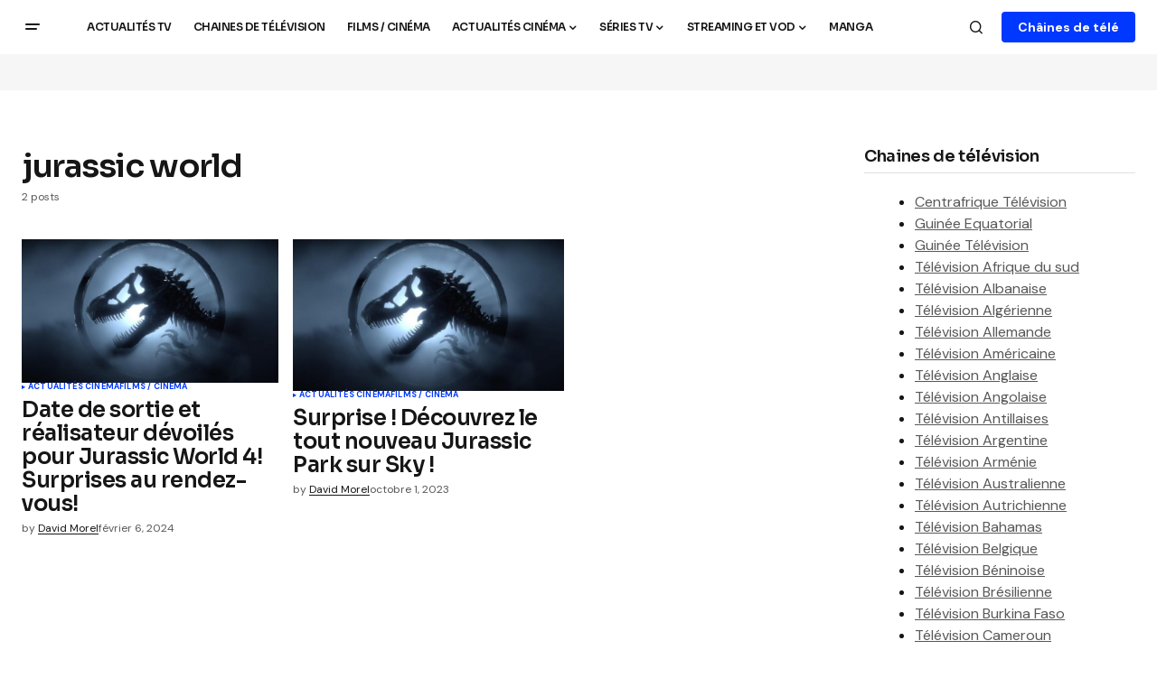

--- FILE ---
content_type: text/html; charset=UTF-8
request_url: https://centraltv.fr/tag/jurassic-world/
body_size: 15814
content:
<!doctype html>
<html lang="fr-FR">
<head>
	<meta charset="UTF-8" />
	<meta name="viewport" content="width=device-width, initial-scale=1" />
	<link rel="profile" href="https://gmpg.org/xfn/11" />

	<title>jurassic world &#8211; Central tv</title>
<meta property="og:type" content="website">
<meta property="og:title" content="Date de sortie et réalisateur dévoilés pour Jurassic World 4! Surprises au rendez-vous!">
<meta property="og:site_name" content="Central tv">
<meta property="og:description" content="David Leitch alla regia di Jurassic World 4 Le prossime avventure nel mondo dei dinosauri, Jurassic World 4, sono in">
<meta property="og:url" content="https://centraltv.fr/tag/jurassic-world">
<meta property="og:locale" content="fr_FR">
<meta property="og:image" content="https://centraltv.fr/wp-content/uploads/2024/02/date-de-sortie-et-realisateur-devoiles-pour-jurassic-world-4.jpeg">
<meta property="og:image:height" content="720">
<meta property="og:image:width" content="1280">
<meta name="twitter:card" content="summary">
<meta name="twitter:url" content="https://centraltv.fr/tag/jurassic-world">
<meta name="twitter:title" content="Date de sortie et réalisateur dévoilés pour Jurassic World 4! Surprises au rendez-vous!">
<meta name="twitter:description" content="David Leitch alla regia di Jurassic World 4 Le prossime avventure nel mondo dei dinosauri, Jurassic World 4, sono in">
<meta name="twitter:image" content="https://centraltv.fr/wp-content/uploads/2024/02/date-de-sortie-et-realisateur-devoiles-pour-jurassic-world-4.jpeg">
<meta name="twitter:image:width" content="1280">
<meta name="twitter:image:height" content="720">
<meta name="twitter:site" content="http://twitter.com">
<meta name="robots" content="index, follow, max-snippet:-1, max-image-preview:large, max-video-preview:-1">
<link rel="canonical" href="https://centraltv.fr/tag/jurassic-world/">
<meta property="og:url" content="https://centraltv.fr/tag/jurassic-world/">
<meta property="og:site_name" content="Central tv">
<meta property="og:locale" content="fr_FR">
<meta property="og:type" content="object">
<meta property="og:title" content="jurassic world - Central tv">
<meta property="fb:pages" content="">
<meta property="fb:admins" content="">
<meta property="fb:app_id" content="">
<meta name="twitter:card" content="summary">
<meta name="twitter:site" content="">
<meta name="twitter:creator" content="">
<meta name="twitter:title" content="jurassic world - Central tv">
<link rel='dns-prefetch' href='//fonts.googleapis.com' />
<link href='https://fonts.gstatic.com' crossorigin rel='preconnect' />
<link rel="alternate" type="application/rss+xml" title="Central tv &raquo; Flux" href="https://centraltv.fr/feed/" />
<link rel="alternate" type="application/rss+xml" title="Central tv &raquo; Flux des commentaires" href="https://centraltv.fr/comments/feed/" />
<link rel="alternate" type="application/rss+xml" title="Central tv &raquo; Flux de l’étiquette jurassic world" href="https://centraltv.fr/tag/jurassic-world/feed/" />
<link rel="alternate" type="application/rss+xml" title="Flux Central tv &raquo; Stories" href="https://centraltv.fr/web-stories/feed/"><style id='wp-img-auto-sizes-contain-inline-css'>
img:is([sizes=auto i],[sizes^="auto," i]){contain-intrinsic-size:3000px 1500px}
/*# sourceURL=wp-img-auto-sizes-contain-inline-css */
</style>
<style id='wp-emoji-styles-inline-css'>

	img.wp-smiley, img.emoji {
		display: inline !important;
		border: none !important;
		box-shadow: none !important;
		height: 1em !important;
		width: 1em !important;
		margin: 0 0.07em !important;
		vertical-align: -0.1em !important;
		background: none !important;
		padding: 0 !important;
	}
/*# sourceURL=wp-emoji-styles-inline-css */
</style>
<link rel='stylesheet' id='wp-block-library-css' href='https://centraltv.fr/wp-includes/css/dist/block-library/style.min.css?ver=6.9' media='all' />
<style id='wp-block-heading-inline-css'>
h1:where(.wp-block-heading).has-background,h2:where(.wp-block-heading).has-background,h3:where(.wp-block-heading).has-background,h4:where(.wp-block-heading).has-background,h5:where(.wp-block-heading).has-background,h6:where(.wp-block-heading).has-background{padding:1.25em 2.375em}h1.has-text-align-left[style*=writing-mode]:where([style*=vertical-lr]),h1.has-text-align-right[style*=writing-mode]:where([style*=vertical-rl]),h2.has-text-align-left[style*=writing-mode]:where([style*=vertical-lr]),h2.has-text-align-right[style*=writing-mode]:where([style*=vertical-rl]),h3.has-text-align-left[style*=writing-mode]:where([style*=vertical-lr]),h3.has-text-align-right[style*=writing-mode]:where([style*=vertical-rl]),h4.has-text-align-left[style*=writing-mode]:where([style*=vertical-lr]),h4.has-text-align-right[style*=writing-mode]:where([style*=vertical-rl]),h5.has-text-align-left[style*=writing-mode]:where([style*=vertical-lr]),h5.has-text-align-right[style*=writing-mode]:where([style*=vertical-rl]),h6.has-text-align-left[style*=writing-mode]:where([style*=vertical-lr]),h6.has-text-align-right[style*=writing-mode]:where([style*=vertical-rl]){rotate:180deg}
/*# sourceURL=https://centraltv.fr/wp-includes/blocks/heading/style.min.css */
</style>
<style id='wp-block-latest-posts-inline-css'>
.wp-block-latest-posts{box-sizing:border-box}.wp-block-latest-posts.alignleft{margin-right:2em}.wp-block-latest-posts.alignright{margin-left:2em}.wp-block-latest-posts.wp-block-latest-posts__list{list-style:none}.wp-block-latest-posts.wp-block-latest-posts__list li{clear:both;overflow-wrap:break-word}.wp-block-latest-posts.is-grid{display:flex;flex-wrap:wrap}.wp-block-latest-posts.is-grid li{margin:0 1.25em 1.25em 0;width:100%}@media (min-width:600px){.wp-block-latest-posts.columns-2 li{width:calc(50% - .625em)}.wp-block-latest-posts.columns-2 li:nth-child(2n){margin-right:0}.wp-block-latest-posts.columns-3 li{width:calc(33.33333% - .83333em)}.wp-block-latest-posts.columns-3 li:nth-child(3n){margin-right:0}.wp-block-latest-posts.columns-4 li{width:calc(25% - .9375em)}.wp-block-latest-posts.columns-4 li:nth-child(4n){margin-right:0}.wp-block-latest-posts.columns-5 li{width:calc(20% - 1em)}.wp-block-latest-posts.columns-5 li:nth-child(5n){margin-right:0}.wp-block-latest-posts.columns-6 li{width:calc(16.66667% - 1.04167em)}.wp-block-latest-posts.columns-6 li:nth-child(6n){margin-right:0}}:root :where(.wp-block-latest-posts.is-grid){padding:0}:root :where(.wp-block-latest-posts.wp-block-latest-posts__list){padding-left:0}.wp-block-latest-posts__post-author,.wp-block-latest-posts__post-date{display:block;font-size:.8125em}.wp-block-latest-posts__post-excerpt,.wp-block-latest-posts__post-full-content{margin-bottom:1em;margin-top:.5em}.wp-block-latest-posts__featured-image a{display:inline-block}.wp-block-latest-posts__featured-image img{height:auto;max-width:100%;width:auto}.wp-block-latest-posts__featured-image.alignleft{float:left;margin-right:1em}.wp-block-latest-posts__featured-image.alignright{float:right;margin-left:1em}.wp-block-latest-posts__featured-image.aligncenter{margin-bottom:1em;text-align:center}
/*# sourceURL=https://centraltv.fr/wp-includes/blocks/latest-posts/style.min.css */
</style>
<style id='wp-block-group-inline-css'>
.wp-block-group{box-sizing:border-box}:where(.wp-block-group.wp-block-group-is-layout-constrained){position:relative}
/*# sourceURL=https://centraltv.fr/wp-includes/blocks/group/style.min.css */
</style>
<style id='global-styles-inline-css'>
:root{--wp--preset--aspect-ratio--square: 1;--wp--preset--aspect-ratio--4-3: 4/3;--wp--preset--aspect-ratio--3-4: 3/4;--wp--preset--aspect-ratio--3-2: 3/2;--wp--preset--aspect-ratio--2-3: 2/3;--wp--preset--aspect-ratio--16-9: 16/9;--wp--preset--aspect-ratio--9-16: 9/16;--wp--preset--color--black: #000000;--wp--preset--color--cyan-bluish-gray: #abb8c3;--wp--preset--color--white: #FFFFFF;--wp--preset--color--pale-pink: #f78da7;--wp--preset--color--vivid-red: #cf2e2e;--wp--preset--color--luminous-vivid-orange: #ff6900;--wp--preset--color--luminous-vivid-amber: #fcb900;--wp--preset--color--light-green-cyan: #7bdcb5;--wp--preset--color--vivid-green-cyan: #00d084;--wp--preset--color--pale-cyan-blue: #8ed1fc;--wp--preset--color--vivid-cyan-blue: #0693e3;--wp--preset--color--vivid-purple: #9b51e0;--wp--preset--color--blue: #59BACC;--wp--preset--color--green: #58AD69;--wp--preset--color--orange: #FFBC49;--wp--preset--color--red: #e32c26;--wp--preset--color--gray-50: #f8f9fa;--wp--preset--color--gray-100: #f8f9fb;--wp--preset--color--gray-200: #E0E0E0;--wp--preset--color--primary: #161616;--wp--preset--color--secondary: #585858;--wp--preset--color--layout: #f6f6f6;--wp--preset--color--border: #D9D9D9;--wp--preset--color--divider: #1D1D1F;--wp--preset--gradient--vivid-cyan-blue-to-vivid-purple: linear-gradient(135deg,rgb(6,147,227) 0%,rgb(155,81,224) 100%);--wp--preset--gradient--light-green-cyan-to-vivid-green-cyan: linear-gradient(135deg,rgb(122,220,180) 0%,rgb(0,208,130) 100%);--wp--preset--gradient--luminous-vivid-amber-to-luminous-vivid-orange: linear-gradient(135deg,rgb(252,185,0) 0%,rgb(255,105,0) 100%);--wp--preset--gradient--luminous-vivid-orange-to-vivid-red: linear-gradient(135deg,rgb(255,105,0) 0%,rgb(207,46,46) 100%);--wp--preset--gradient--very-light-gray-to-cyan-bluish-gray: linear-gradient(135deg,rgb(238,238,238) 0%,rgb(169,184,195) 100%);--wp--preset--gradient--cool-to-warm-spectrum: linear-gradient(135deg,rgb(74,234,220) 0%,rgb(151,120,209) 20%,rgb(207,42,186) 40%,rgb(238,44,130) 60%,rgb(251,105,98) 80%,rgb(254,248,76) 100%);--wp--preset--gradient--blush-light-purple: linear-gradient(135deg,rgb(255,206,236) 0%,rgb(152,150,240) 100%);--wp--preset--gradient--blush-bordeaux: linear-gradient(135deg,rgb(254,205,165) 0%,rgb(254,45,45) 50%,rgb(107,0,62) 100%);--wp--preset--gradient--luminous-dusk: linear-gradient(135deg,rgb(255,203,112) 0%,rgb(199,81,192) 50%,rgb(65,88,208) 100%);--wp--preset--gradient--pale-ocean: linear-gradient(135deg,rgb(255,245,203) 0%,rgb(182,227,212) 50%,rgb(51,167,181) 100%);--wp--preset--gradient--electric-grass: linear-gradient(135deg,rgb(202,248,128) 0%,rgb(113,206,126) 100%);--wp--preset--gradient--midnight: linear-gradient(135deg,rgb(2,3,129) 0%,rgb(40,116,252) 100%);--wp--preset--font-size--small: 13px;--wp--preset--font-size--medium: 20px;--wp--preset--font-size--large: 36px;--wp--preset--font-size--x-large: 42px;--wp--preset--spacing--20: 0.44rem;--wp--preset--spacing--30: 0.67rem;--wp--preset--spacing--40: 1rem;--wp--preset--spacing--50: 1.5rem;--wp--preset--spacing--60: 2.25rem;--wp--preset--spacing--70: 3.38rem;--wp--preset--spacing--80: 5.06rem;--wp--preset--shadow--natural: 6px 6px 9px rgba(0, 0, 0, 0.2);--wp--preset--shadow--deep: 12px 12px 50px rgba(0, 0, 0, 0.4);--wp--preset--shadow--sharp: 6px 6px 0px rgba(0, 0, 0, 0.2);--wp--preset--shadow--outlined: 6px 6px 0px -3px rgb(255, 255, 255), 6px 6px rgb(0, 0, 0);--wp--preset--shadow--crisp: 6px 6px 0px rgb(0, 0, 0);}:where(.is-layout-flex){gap: 0.5em;}:where(.is-layout-grid){gap: 0.5em;}body .is-layout-flex{display: flex;}.is-layout-flex{flex-wrap: wrap;align-items: center;}.is-layout-flex > :is(*, div){margin: 0;}body .is-layout-grid{display: grid;}.is-layout-grid > :is(*, div){margin: 0;}:where(.wp-block-columns.is-layout-flex){gap: 2em;}:where(.wp-block-columns.is-layout-grid){gap: 2em;}:where(.wp-block-post-template.is-layout-flex){gap: 1.25em;}:where(.wp-block-post-template.is-layout-grid){gap: 1.25em;}.has-black-color{color: var(--wp--preset--color--black) !important;}.has-cyan-bluish-gray-color{color: var(--wp--preset--color--cyan-bluish-gray) !important;}.has-white-color{color: var(--wp--preset--color--white) !important;}.has-pale-pink-color{color: var(--wp--preset--color--pale-pink) !important;}.has-vivid-red-color{color: var(--wp--preset--color--vivid-red) !important;}.has-luminous-vivid-orange-color{color: var(--wp--preset--color--luminous-vivid-orange) !important;}.has-luminous-vivid-amber-color{color: var(--wp--preset--color--luminous-vivid-amber) !important;}.has-light-green-cyan-color{color: var(--wp--preset--color--light-green-cyan) !important;}.has-vivid-green-cyan-color{color: var(--wp--preset--color--vivid-green-cyan) !important;}.has-pale-cyan-blue-color{color: var(--wp--preset--color--pale-cyan-blue) !important;}.has-vivid-cyan-blue-color{color: var(--wp--preset--color--vivid-cyan-blue) !important;}.has-vivid-purple-color{color: var(--wp--preset--color--vivid-purple) !important;}.has-black-background-color{background-color: var(--wp--preset--color--black) !important;}.has-cyan-bluish-gray-background-color{background-color: var(--wp--preset--color--cyan-bluish-gray) !important;}.has-white-background-color{background-color: var(--wp--preset--color--white) !important;}.has-pale-pink-background-color{background-color: var(--wp--preset--color--pale-pink) !important;}.has-vivid-red-background-color{background-color: var(--wp--preset--color--vivid-red) !important;}.has-luminous-vivid-orange-background-color{background-color: var(--wp--preset--color--luminous-vivid-orange) !important;}.has-luminous-vivid-amber-background-color{background-color: var(--wp--preset--color--luminous-vivid-amber) !important;}.has-light-green-cyan-background-color{background-color: var(--wp--preset--color--light-green-cyan) !important;}.has-vivid-green-cyan-background-color{background-color: var(--wp--preset--color--vivid-green-cyan) !important;}.has-pale-cyan-blue-background-color{background-color: var(--wp--preset--color--pale-cyan-blue) !important;}.has-vivid-cyan-blue-background-color{background-color: var(--wp--preset--color--vivid-cyan-blue) !important;}.has-vivid-purple-background-color{background-color: var(--wp--preset--color--vivid-purple) !important;}.has-black-border-color{border-color: var(--wp--preset--color--black) !important;}.has-cyan-bluish-gray-border-color{border-color: var(--wp--preset--color--cyan-bluish-gray) !important;}.has-white-border-color{border-color: var(--wp--preset--color--white) !important;}.has-pale-pink-border-color{border-color: var(--wp--preset--color--pale-pink) !important;}.has-vivid-red-border-color{border-color: var(--wp--preset--color--vivid-red) !important;}.has-luminous-vivid-orange-border-color{border-color: var(--wp--preset--color--luminous-vivid-orange) !important;}.has-luminous-vivid-amber-border-color{border-color: var(--wp--preset--color--luminous-vivid-amber) !important;}.has-light-green-cyan-border-color{border-color: var(--wp--preset--color--light-green-cyan) !important;}.has-vivid-green-cyan-border-color{border-color: var(--wp--preset--color--vivid-green-cyan) !important;}.has-pale-cyan-blue-border-color{border-color: var(--wp--preset--color--pale-cyan-blue) !important;}.has-vivid-cyan-blue-border-color{border-color: var(--wp--preset--color--vivid-cyan-blue) !important;}.has-vivid-purple-border-color{border-color: var(--wp--preset--color--vivid-purple) !important;}.has-vivid-cyan-blue-to-vivid-purple-gradient-background{background: var(--wp--preset--gradient--vivid-cyan-blue-to-vivid-purple) !important;}.has-light-green-cyan-to-vivid-green-cyan-gradient-background{background: var(--wp--preset--gradient--light-green-cyan-to-vivid-green-cyan) !important;}.has-luminous-vivid-amber-to-luminous-vivid-orange-gradient-background{background: var(--wp--preset--gradient--luminous-vivid-amber-to-luminous-vivid-orange) !important;}.has-luminous-vivid-orange-to-vivid-red-gradient-background{background: var(--wp--preset--gradient--luminous-vivid-orange-to-vivid-red) !important;}.has-very-light-gray-to-cyan-bluish-gray-gradient-background{background: var(--wp--preset--gradient--very-light-gray-to-cyan-bluish-gray) !important;}.has-cool-to-warm-spectrum-gradient-background{background: var(--wp--preset--gradient--cool-to-warm-spectrum) !important;}.has-blush-light-purple-gradient-background{background: var(--wp--preset--gradient--blush-light-purple) !important;}.has-blush-bordeaux-gradient-background{background: var(--wp--preset--gradient--blush-bordeaux) !important;}.has-luminous-dusk-gradient-background{background: var(--wp--preset--gradient--luminous-dusk) !important;}.has-pale-ocean-gradient-background{background: var(--wp--preset--gradient--pale-ocean) !important;}.has-electric-grass-gradient-background{background: var(--wp--preset--gradient--electric-grass) !important;}.has-midnight-gradient-background{background: var(--wp--preset--gradient--midnight) !important;}.has-small-font-size{font-size: var(--wp--preset--font-size--small) !important;}.has-medium-font-size{font-size: var(--wp--preset--font-size--medium) !important;}.has-large-font-size{font-size: var(--wp--preset--font-size--large) !important;}.has-x-large-font-size{font-size: var(--wp--preset--font-size--x-large) !important;}
/*# sourceURL=global-styles-inline-css */
</style>

<style id='classic-theme-styles-inline-css'>
/*! This file is auto-generated */
.wp-block-button__link{color:#fff;background-color:#32373c;border-radius:9999px;box-shadow:none;text-decoration:none;padding:calc(.667em + 2px) calc(1.333em + 2px);font-size:1.125em}.wp-block-file__button{background:#32373c;color:#fff;text-decoration:none}
/*# sourceURL=/wp-includes/css/classic-themes.min.css */
</style>
<link rel='stylesheet' id='ez-toc-css' href='https://centraltv.fr/wp-content/plugins/easy-table-of-contents/assets/css/screen.min.css?ver=2.0.80' media='all' />
<style id='ez-toc-inline-css'>
div#ez-toc-container .ez-toc-title {font-size: 120%;}div#ez-toc-container .ez-toc-title {font-weight: 500;}div#ez-toc-container ul li , div#ez-toc-container ul li a {font-size: 95%;}div#ez-toc-container ul li , div#ez-toc-container ul li a {font-weight: 500;}div#ez-toc-container nav ul ul li {font-size: 90%;}div#ez-toc-container {width: 100%;}.ez-toc-box-title {font-weight: bold; margin-bottom: 10px; text-align: center; text-transform: uppercase; letter-spacing: 1px; color: #666; padding-bottom: 5px;position:absolute;top:-4%;left:5%;background-color: inherit;transition: top 0.3s ease;}.ez-toc-box-title.toc-closed {top:-25%;}
.ez-toc-container-direction {direction: ltr;}.ez-toc-counter ul{counter-reset: item ;}.ez-toc-counter nav ul li a::before {content: counters(item, '.', decimal) '. ';display: inline-block;counter-increment: item;flex-grow: 0;flex-shrink: 0;margin-right: .2em; float: left; }.ez-toc-widget-direction {direction: ltr;}.ez-toc-widget-container ul{counter-reset: item ;}.ez-toc-widget-container nav ul li a::before {content: counters(item, '.', decimal) '. ';display: inline-block;counter-increment: item;flex-grow: 0;flex-shrink: 0;margin-right: .2em; float: left; }
/*# sourceURL=ez-toc-inline-css */
</style>
<style id='cs-elementor-editor-inline-css'>
:root {  --cs-desktop-container: 1448px; --cs-laptop-container: 1200px; --cs-tablet-container: 992px; --cs-mobile-container: 768px; }
/*# sourceURL=cs-elementor-editor-inline-css */
</style>
<link rel='stylesheet' id='csco-styles-css' href='https://centraltv.fr/wp-content/themes/newsreader/style.css?ver=1.0.2' media='all' />
<link rel='stylesheet' id='0f299b9e66b4fd14aaa22dd28cbba901-css' href='https://fonts.googleapis.com/css?family=DM+Sans%3A400%2C400i%2C700%2C700i&#038;subset=latin%2Clatin-ext%2Ccyrillic%2Ccyrillic-ext%2Cvietnamese&#038;display=swap&#038;ver=1.0.2' media='all' />
<link rel='stylesheet' id='c28886e2dbef5573dc2412dd65586bb8-css' href='https://fonts.googleapis.com/css?family=Sora%3A600%2C400%2C700%2C800%2C500&#038;subset=latin%2Clatin-ext%2Ccyrillic%2Ccyrillic-ext%2Cvietnamese&#038;display=swap&#038;ver=1.0.2' media='all' />
<style id='cs-customizer-output-styles-inline-css'>
:root{--cs-light-site-background:#ffffff;--cs-dark-site-background:#fff;--cs-light-header-background:#fff;--cs-dark-header-background:#161616;--cs-light-header-submenu-background:#0e131a;--cs-dark-header-submenu-background:#161616;--cs-light-footer-background:#0e131a;--cs-dark-footer-background:#161616;--cs-light-offcanvas-background:#0e131a;--cs-dark-offcanvas-background:#161616;--cs-light-layout-background:#f6f6f6;--cs-dark-layout-background:#232323;--cs-light-primary-color:#161616;--cs-dark-primary-color:#FFFFFF;--cs-light-secondary-color:#585858;--cs-dark-secondary-color:#CDCDCD;--cs-light-accent-color:#0038ff;--cs-dark-accent-color:#ffffff;--cs-light-input-background:#FFFFFF;--cs-dark-input-background:#FFFFFF;--cs-light-button-background:#0038ff;--cs-dark-button-background:#0038ff;--cs-light-button-color:#FFFFFF;--cs-dark-button-color:#FFFFFF;--cs-light-button-hover-background:#0033e9;--cs-dark-button-hover-background:#0033e9;--cs-light-button-hover-color:#FFFFFF;--cs-dark-button-hover-color:#FFFFFF;--cs-light-border-color:#D9D9D9;--cs-dark-border-color:#343434;--cs-light-overlay-background:#161616;--cs-dark-overlay-background:#161616;--cs-light-video-icon-color:#161616;--cs-dark-video-icon-color:#161616;--cs-layout-elements-border-radius:2px;--cs-thumbnail-border-radius:0px;--cs-input-border-radius:4px;--cs-button-border-radius:4px;--cs-heading-1-font-size:2.25rem;--cs-heading-2-font-size:2rem;--cs-heading-3-font-size:1.5rem;--cs-heading-4-font-size:1.125rem;--cs-heading-5-font-size:1rem;--cs-heading-6-font-size:0.9375rem;--cs-header-initial-height:60px;--cs-header-height:60px;--cs-header-border-width:0px;}:root, [data-scheme="light"]{--cs-light-overlay-background-rgb:22,22,22;}:root, [data-scheme="dark"]{--cs-dark-overlay-background-rgb:22,22,22;}.cs-header-bottombar{--cs-header-bottombar-alignment:flex-start;}.cs-posts-area__home.cs-posts-area__grid{--cs-posts-area-grid-columns:3;--cs-posts-area-grid-column-gap:24px;}.cs-posts-area__home{--cs-posts-area-grid-row-gap:24px;--cs-entry-title-font-size:1.5rem;}.cs-posts-area__archive.cs-posts-area__grid{--cs-posts-area-grid-columns:3;--cs-posts-area-grid-column-gap:24px;}.cs-posts-area__archive{--cs-posts-area-grid-row-gap:40px;--cs-entry-title-font-size:1.5rem;}.cs-posts-area__read-next{--cs-entry-title-font-size:1.5rem;}.cs-banner-archive{--cs-banner-label-alignment:left;}.cs-banner-post-after{--cs-banner-label-alignment:left;}@media (max-width: 1199.98px){.cs-posts-area__home.cs-posts-area__grid{--cs-posts-area-grid-columns:3;--cs-posts-area-grid-column-gap:24px;}.cs-posts-area__home{--cs-posts-area-grid-row-gap:24px;--cs-entry-title-font-size:1.5rem;}.cs-posts-area__archive.cs-posts-area__grid{--cs-posts-area-grid-columns:2;--cs-posts-area-grid-column-gap:24px;}.cs-posts-area__archive{--cs-posts-area-grid-row-gap:40px;--cs-entry-title-font-size:1.5rem;}.cs-posts-area__read-next{--cs-entry-title-font-size:1.5rem;}}@media (max-width: 991.98px){.cs-posts-area__home.cs-posts-area__grid{--cs-posts-area-grid-columns:2;--cs-posts-area-grid-column-gap:24px;}.cs-posts-area__home{--cs-posts-area-grid-row-gap:24px;--cs-entry-title-font-size:1.5rem;}.cs-posts-area__archive.cs-posts-area__grid{--cs-posts-area-grid-columns:2;--cs-posts-area-grid-column-gap:24px;}.cs-posts-area__archive{--cs-posts-area-grid-row-gap:40px;--cs-entry-title-font-size:1.5rem;}.cs-posts-area__read-next{--cs-entry-title-font-size:1.5rem;}}@media (max-width: 767.98px){.cs-posts-area__home.cs-posts-area__grid{--cs-posts-area-grid-columns:1;--cs-posts-area-grid-column-gap:24px;}.cs-posts-area__home{--cs-posts-area-grid-row-gap:24px;--cs-entry-title-font-size:1.25rem;}.cs-posts-area__archive.cs-posts-area__grid{--cs-posts-area-grid-columns:1;--cs-posts-area-grid-column-gap:24px;}.cs-posts-area__archive{--cs-posts-area-grid-row-gap:24px;--cs-entry-title-font-size:1.25rem;}.cs-posts-area__read-next{--cs-entry-title-font-size:1.25rem;}}
/*# sourceURL=cs-customizer-output-styles-inline-css */
</style>
<link rel='stylesheet' id='jnews-social-login-style-css' href='https://centraltv.fr/wp-content/plugins/jnews-social-login/assets/css/plugin.css?ver=11.0.4' media='all' />
<script src="https://centraltv.fr/wp-includes/js/jquery/jquery.min.js?ver=3.7.1" id="jquery-core-js"></script>
<script src="https://centraltv.fr/wp-includes/js/jquery/jquery-migrate.min.js?ver=3.4.1" id="jquery-migrate-js"></script>
<link rel="https://api.w.org/" href="https://centraltv.fr/wp-json/" /><link rel="alternate" title="JSON" type="application/json" href="https://centraltv.fr/wp-json/wp/v2/tags/1141" /><link rel="EditURI" type="application/rsd+xml" title="RSD" href="https://centraltv.fr/xmlrpc.php?rsd" />

	<script type="text/javascript">var ajaxurl = 'https://centraltv.fr/wp-admin/admin-ajax.php';</script>

<style id='cs-theme-typography'>
	:root {
		/* Base Font */
		--cs-font-base-family: DM Sans;
		--cs-font-base-size: 1rem;
		--cs-font-base-weight: 400;
		--cs-font-base-style: normal;
		--cs-font-base-letter-spacing: normal;
		--cs-font-base-line-height: 1.5;

		/* Primary Font */
		--cs-font-primary-family: DM Sans;
		--cs-font-primary-size: 0.875rem;
		--cs-font-primary-weight: 700;
		--cs-font-primary-style: normal;
		--cs-font-primary-letter-spacing: normal;
		--cs-font-primary-text-transform: none;
		--cs-font-primary-line-height: 1.3;

		/* Secondary Font */
		--cs-font-secondary-family: DM Sans;
		--cs-font-secondary-size: 0.75rem;
		--cs-font-secondary-weight: 400;
		--cs-font-secondary-style: normal;
		--cs-font-secondary-letter-spacing: normal;
		--cs-font-secondary-text-transform: none;
		--cs-font-secondary-line-height: 1.1;

		/* Section Headings Font */
		--cs-font-section-headings-family: Sora;
		--cs-font-section-headings-size: 1.125rem;
		--cs-font-section-headings-weight: 600;
		--cs-font-section-headings-style: normal;
		--cs-font-section-headings-letter-spacing: -0.02em;
		--cs-font-section-headings-text-transform: none;
		--cs-font-section-headings-line-height: 1.1;

		/* Post Title Font Size */
		--cs-font-post-title-family: Sora;
		--cs-font-post-title-weight: 600;
		--cs-font-post-title-size: 2.25rem;
		--cs-font-post-title-letter-spacing: -0.04em;
		--cs-font-post-title-line-height: 1.1;

		/* Post Subbtitle */
		--cs-font-post-subtitle-family: DM Sans;
		--cs-font-post-subtitle-weight: 400;
		--cs-font-post-subtitle-size: 1.25rem;
		--cs-font-post-subtitle-letter-spacing: normal;
		--cs-font-post-subtitle-line-height: 1.4;

		/* Post Category Font */
		--cs-font-category-family: DM Sans;
		--cs-font-category-size: 0.5625rem;
		--cs-font-category-weight: 700;
		--cs-font-category-style: normal;
		--cs-font-category-letter-spacing: 0.02em;
		--cs-font-category-text-transform: uppercase;
		--cs-font-category-line-height: 1.1;

		/* Post Meta Font */
		--cs-font-post-meta-family: DM Sans;
		--cs-font-post-meta-size: 0.75rem;
		--cs-font-post-meta-weight: 400;
		--cs-font-post-meta-style: normal;
		--cs-font-post-meta-letter-spacing: normal;
		--cs-font-post-meta-text-transform: none;
		--cs-font-post-meta-line-height: 1.1;

		/* Post Content */
		--cs-font-post-content-family: DM Sans;
		--cs-font-post-content-weight: 400;
		--cs-font-post-content-size: 1.125rem;
		--cs-font-post-content-letter-spacing: normal;
		--cs-font-post-content-line-height: 1.6;

		/* Input Font */
		--cs-font-input-family: DM Sans;
		--cs-font-input-size: 0.875rem;
		--cs-font-input-weight: 400;
		--cs-font-input-style: normal;
		--cs-font-input-line-height: 1.3;
		--cs-font-input-letter-spacing: normal;
		--cs-font-input-text-transform: none;

		/* Entry Title Font Size */
		--cs-font-entry-title-family: Sora;
		--cs-font-entry-title-weight: 600;
		--cs-font-entry-title-letter-spacing: -0.02em;
		--cs-font-entry-title-line-height: 1.1;

		/* Entry Excerpt */
		--cs-font-entry-excerpt-family: DM Sans;
		--cs-font-entry-excerpt-weight: 400;
		--cs-font-entry-excerpt-size: 1.125rem;
		--cs-font-entry-excerpt-letter-spacing: normal;
		--cs-font-entry-excerpt-line-height: 1.4;

		/* Logos --------------- */

		/* Main Logo */
		--cs-font-main-logo-family: Sora;
		--cs-font-main-logo-size: 1.375rem;
		--cs-font-main-logo-weight: 700;
		--cs-font-main-logo-style: normal;
		--cs-font-main-logo-letter-spacing: -0.02em;
		--cs-font-main-logo-text-transform: none;

		/* Mobile Logo */
		--cs-font-mobile-logo-family: DM Sans;
		--cs-font-mobile-logo-size: 1.375rem;
		--cs-font-mobile-logo-weight: 700;
		--cs-font-mobile-logo-style: normal;
		--cs-font-mobile-logo-letter-spacing: -0.02em;
		--cs-font-mobile-logo-text-transform: none;

		/* Footer Logo */
		--cs-font-footer-logo-family: Sora;
		--cs-font-footer-logo-size: 1.375rem;
		--cs-font-footer-logo-weight: 700;
		--cs-font-footer-logo-style: normal;
		--cs-font-footer-logo-letter-spacing: -0.02em;
		--cs-font-footer-logo-text-transform: none;

		/* Headings --------------- */

		/* Headings */
		--cs-font-headings-family: Sora;
		--cs-font-headings-weight: 600;
		--cs-font-headings-style: normal;
		--cs-font-headings-line-height: 1.1;
		--cs-font-headings-letter-spacing: -0.04em;
		--cs-font-headings-text-transform: none;

		/* Menu Font --------------- */

		/* Menu */
		/* Used for main top level menu elements. */
		--cs-font-menu-family: Sora;
		--cs-font-menu-size: 0.75rem;
		--cs-font-menu-weight: 600;
		--cs-font-menu-style: normal;
		--cs-font-menu-letter-spacing: -0.04em;
		--cs-font-menu-text-transform: uppercase;
		--cs-font-menu-line-height: 1.3;

		/* Submenu Font */
		/* Used for submenu elements. */
		--cs-font-submenu-family: DM Sans;
		--cs-font-submenu-size: 0.875rem;
		--cs-font-submenu-weight: 400;
		--cs-font-submenu-style: normal;
		--cs-font-submenu-letter-spacing: normal;
		--cs-font-submenu-text-transform: none;
		--cs-font-submenu-line-height: 1.3;

		/* Footer Menu */
		--cs-font-footer-menu-family: DM Sans;
		--cs-font-footer-menu-size: 0.75rem;
		--cs-font-footer-menu-weight: 700;
		--cs-font-footer-menu-style: normal;
		--cs-font-footer-menu-letter-spacing: -0.02em;
		--cs-font-footer-menu-text-transform: uppercase;
		--cs-font-footer-menu-line-height: 1.2;

		/* Footer Submenu Font */
		--cs-font-footer-submenu-family: DM Sans;
		--cs-font-footer-submenu-size: 0.75rem;
		--cs-font-footer-submenu-weight: 700;
		--cs-font-footer-submenu-style: normal;
		--cs-font-footer-submenu-letter-spacing: normal;
		--cs-font-footer-submenu-text-transform: none;
		--cs-font-footer-submenu-line-height: 1.1;

		/* Bottombar Menu Font */
		--cs-font-bottombar-menu-family: DM Sans;
		--cs-font-bottombar-menu-size: 0.75rem;
		--cs-font-bottombar-menu-weight: 700;
		--cs-font-bottombar-menu-style: normal;
		--cs-font-bottombar-menu-letter-spacing: normal;
		--cs-font-bottombar-menu-text-transform: none;
		--cs-font-bottombar-menu-line-height: 1.3;
	}
</style>
<meta name="generator" content="Elementor 3.25.3; features: additional_custom_breakpoints, e_optimized_control_loading; settings: css_print_method-external, google_font-enabled, font_display-auto">
			<style>
				.e-con.e-parent:nth-of-type(n+4):not(.e-lazyloaded):not(.e-no-lazyload),
				.e-con.e-parent:nth-of-type(n+4):not(.e-lazyloaded):not(.e-no-lazyload) * {
					background-image: none !important;
				}
				@media screen and (max-height: 1024px) {
					.e-con.e-parent:nth-of-type(n+3):not(.e-lazyloaded):not(.e-no-lazyload),
					.e-con.e-parent:nth-of-type(n+3):not(.e-lazyloaded):not(.e-no-lazyload) * {
						background-image: none !important;
					}
				}
				@media screen and (max-height: 640px) {
					.e-con.e-parent:nth-of-type(n+2):not(.e-lazyloaded):not(.e-no-lazyload),
					.e-con.e-parent:nth-of-type(n+2):not(.e-lazyloaded):not(.e-no-lazyload) * {
						background-image: none !important;
					}
				}
			</style>
			<script type='application/ld+json'>{"@context":"http:\/\/schema.org","@type":"Organization","@id":"https:\/\/centraltv.fr\/#organization","url":"https:\/\/centraltv.fr\/","name":"","logo":{"@type":"ImageObject","url":""},"sameAs":[]}</script>
<script type='application/ld+json'>{"@context":"http:\/\/schema.org","@type":"WebSite","@id":"https:\/\/centraltv.fr\/#website","url":"https:\/\/centraltv.fr\/","name":"","potentialAction":{"@type":"SearchAction","target":"https:\/\/centraltv.fr\/?s={search_term_string}","query-input":"required name=search_term_string"}}</script>
<style id="jeg_dynamic_css" type="text/css" data-type="jeg_custom-css"></style>
<script async src='https://www.googletagmanager.com/gtag/js?id=G-5HRQ1TM5C2'></script><script>
window.dataLayer = window.dataLayer || [];
function gtag(){dataLayer.push(arguments);}gtag('js', new Date());

 gtag('config', 'G-5HRQ1TM5C2' , {});

</script>
</head>

<body class="bp-legacy archive tag tag-jurassic-world tag-1141 wp-custom-logo wp-embed-responsive wp-theme-newsreader cs-page-layout-right cs-navbar-smart-enabled cs-sticky-sidebar-enabled cs-stick-last elementor-default elementor-kit-18" data-scheme='light'>

<div class="cs-wrapper">

	
<!-- 39243ff3fc03fb82 -->
	
	<div class="cs-site-overlay"></div>

	<div class="cs-offcanvas" data-scheme="dark">

		<div class="cs-offcanvas__header">
			
					<div class="cs-logo cs-logo-mobile">
			<a class="cs-header__logo cs-header__logo-mobile cs-logo-default" href="https://centraltv.fr/">
				<img src="https://centraltv.fr/wp-content/uploads/2023/03/Central1.png"  alt="Central tv"  width="160.72727272727"  height="40" >			</a>

									<a class="cs-header__logo cs-logo-dark" href="https://centraltv.fr/">
							<img src="https://centraltv.fr/wp-content/uploads/2023/03/Central1.png"  alt="Central tv"  width="160.72727272727"  height="40" >						</a>
							</div>
		 

			<nav class="cs-offcanvas__nav">
				<span class="cs-offcanvas__toggle" role="button" aria-label="Close mobile menu button">
					<i class="cs-icon cs-icon-x"></i>
				</span>
			</nav>

					</div>

		<div class="cs-offcanvas__search cs-container">
			
<form role="search" method="get" class="cs-search__form" action="https://centraltv.fr/">
	<div class="cs-search__group" data-scheme="light">
		<input required class="cs-search__input" type="search" value="" name="s" placeholder="Search..." role="searchbox">

		<button class="cs-search__submit" aria-label="Search" type="submit">
			Search		</button>
	</div>
</form>
		</div>

		<aside class="cs-offcanvas__sidebar">
			<div class="cs-offcanvas__inner cs-offcanvas__area cs-widget-area cs-container">

				<div class="widget widget_nav_menu"><div class="menu-menu-header-container"><ul id="menu-menu-header" class="menu"><li id="menu-item-10174" class="menu-item menu-item-type-taxonomy menu-item-object-category menu-item-10174 csco-menu-item-style-none"><a href="https://centraltv.fr/actualites-tv/">Actualités Tv</a></li>
<li id="menu-item-10175" class="menu-item menu-item-type-taxonomy menu-item-object-category menu-item-10175 csco-menu-item-style-none"><a href="https://centraltv.fr/chaines-de-television/">Chaines de télévision</a></li>
<li id="menu-item-10177" class="menu-item menu-item-type-taxonomy menu-item-object-category menu-item-10177 csco-menu-item-style-none"><a href="https://centraltv.fr/films-cinema/">Films / Cinéma</a></li>
<li id="menu-item-10178" class="menu-item menu-item-type-taxonomy menu-item-object-category menu-item-has-children menu-item-10178 csco-menu-item-style-none"><a href="https://centraltv.fr/films-cinema/actualites-cinema/">Actualités cinéma</a>
<ul class="sub-menu">
	<li id="menu-item-10179" class="menu-item menu-item-type-taxonomy menu-item-object-category menu-item-10179 csco-menu-item-style-none"><a href="https://centraltv.fr/films-cinema/avis-et-critiques-de-films/">Avis et critiques de films</a></li>
	<li id="menu-item-10180" class="menu-item menu-item-type-taxonomy menu-item-object-category menu-item-10180 csco-menu-item-style-none"><a href="https://centraltv.fr/films-cinema/gossip-cinema/">Gossip cinéma</a></li>
</ul>
</li>
<li id="menu-item-10182" class="menu-item menu-item-type-taxonomy menu-item-object-category menu-item-has-children menu-item-10182 csco-menu-item-style-none"><a href="https://centraltv.fr/series-tv/">Séries TV</a>
<ul class="sub-menu">
	<li id="menu-item-10183" class="menu-item menu-item-type-taxonomy menu-item-object-category menu-item-10183 csco-menu-item-style-none"><a href="https://centraltv.fr/series-tv/actualite-series-et-tv/">Actualité séries et TV</a></li>
	<li id="menu-item-10184" class="menu-item menu-item-type-taxonomy menu-item-object-category menu-item-10184 csco-menu-item-style-none"><a href="https://centraltv.fr/series-tv/avis-et-critiques-series-et-tv/">Avis et critiques séries et TV</a></li>
	<li id="menu-item-10185" class="menu-item menu-item-type-taxonomy menu-item-object-category menu-item-10185 csco-menu-item-style-none"><a href="https://centraltv.fr/series-tv/gossip-series-et-tv/">Gossip séries et TV</a></li>
</ul>
</li>
<li id="menu-item-10186" class="menu-item menu-item-type-taxonomy menu-item-object-category menu-item-has-children menu-item-10186 csco-menu-item-style-none"><a href="https://centraltv.fr/streaming-et-vod/">Streaming et VOD</a>
<ul class="sub-menu">
	<li id="menu-item-10187" class="menu-item menu-item-type-taxonomy menu-item-object-category menu-item-10187 csco-menu-item-style-none"><a href="https://centraltv.fr/streaming-et-vod/amazon-tv/">Amazon TV</a></li>
	<li id="menu-item-10188" class="menu-item menu-item-type-taxonomy menu-item-object-category menu-item-10188 csco-menu-item-style-none"><a href="https://centraltv.fr/streaming-et-vod/apple-tv/">Apple TV</a></li>
	<li id="menu-item-10189" class="menu-item menu-item-type-taxonomy menu-item-object-category menu-item-10189 csco-menu-item-style-none"><a href="https://centraltv.fr/streaming-et-vod/disney/">Disney+</a></li>
	<li id="menu-item-10190" class="menu-item menu-item-type-taxonomy menu-item-object-category menu-item-10190 csco-menu-item-style-none"><a href="https://centraltv.fr/streaming-et-vod/hbo/">HBO</a></li>
	<li id="menu-item-10191" class="menu-item menu-item-type-taxonomy menu-item-object-category menu-item-10191 csco-menu-item-style-none"><a href="https://centraltv.fr/streaming-et-vod/netflix/">Netflix</a></li>
	<li id="menu-item-10192" class="menu-item menu-item-type-taxonomy menu-item-object-category menu-item-10192 csco-menu-item-style-none"><a href="https://centraltv.fr/streaming-et-vod/paramount/">Paramount</a></li>
	<li id="menu-item-10193" class="menu-item menu-item-type-taxonomy menu-item-object-category menu-item-10193 csco-menu-item-style-none"><a href="https://centraltv.fr/streaming-et-vod/pass-warner/">Pass Warner</a></li>
</ul>
</li>
<li id="menu-item-10198" class="menu-item menu-item-type-taxonomy menu-item-object-category menu-item-10198 csco-menu-item-style-none"><a href="https://centraltv.fr/manga/">Manga</a></li>
</ul></div></div>
				
				<div class="cs-offcanvas__bottombar">
								<div class="cs-mobile-menu__bottombar-menu">
				<ul id="menu-footer" class="cs-mobile-menu__bottombar-nav "><li id="menu-item-2613" class="menu-item menu-item-type-post_type menu-item-object-page menu-item-2613"><a href="https://centraltv.fr/mentions-legales/">Mentions légales</a></li>
<li id="menu-item-2614" class="menu-item menu-item-type-post_type menu-item-object-page menu-item-2614"><a href="https://centraltv.fr/politique-de-confidentialite/">Politique de confidentialité</a></li>
<li id="menu-item-2615" class="menu-item menu-item-type-post_type menu-item-object-page menu-item-2615"><a href="https://centraltv.fr/contact/">Contact</a></li>
</ul>			</div>
			
							<div class="cs-social">
							<a class="cs-social__link" href="/" target="_blank">
					<img src="https://centraltv.fr/wp-content/uploads/2024/11/icon-facebook-0001.png"  alt="Facebook"  srcset="https://centraltv.fr/wp-content/uploads/2024/11/icon-facebook-0001.png 1x, https://centraltv.fr/wp-content/uploads/2024/11/icon-facebook-0001@2x.png 2x" >				</a>
										<a class="cs-social__link" href="/" target="_blank">
					<img src="https://centraltv.fr/wp-content/uploads/2024/11/icon-twitter-0001.png"  alt="Twitter"  srcset="https://centraltv.fr/wp-content/uploads/2024/11/icon-twitter-0001.png 1x, https://centraltv.fr/wp-content/uploads/2024/11/icon-twitter-0001@2x.png 2x" >				</a>
										<a class="cs-social__link" href="/" target="_blank">
					<img src="https://centraltv.fr/wp-content/uploads/2024/11/icon-instagram-0001.png"  alt="Instagram"  srcset="https://centraltv.fr/wp-content/uploads/2024/11/icon-instagram-0001.png 1x, https://centraltv.fr/wp-content/uploads/2024/11/icon-instagram-0001@2x.png 2x" >				</a>
										<a class="cs-social__link" href="/" target="_blank">
					<img src="https://centraltv.fr/wp-content/uploads/2024/11/icon-youtube-0001.png"  alt="Youtube"  srcset="https://centraltv.fr/wp-content/uploads/2024/11/icon-youtube-0001.png 1x, https://centraltv.fr/wp-content/uploads/2024/11/icon-youtube-0001@2x.png 2x" >				</a>
								</div>
						</div>
			</div>
		</aside>

	</div>
	
	<div id="page" class="cs-site">

		
		<div class="cs-site-inner">

			
			
<div class="cs-header-before"></div>

<header class="cs-header cs-header-four cs-header-stretch" data-scheme="light">
	<div class="cs-header__outer">
		<div class="cs-container">
			<div class="cs-header__inner cs-header__inner-desktop">
				<div class="cs-header__col cs-col-left">
									<span class="cs-header__burger-toggle " role="button" aria-label="Burger menu button">
					<i class="cs-icon cs-icon-menu"></i>
					<i class="cs-icon cs-icon-x"></i>
				</span>
				<span class="cs-header__offcanvas-toggle " role="button" aria-label="Mobile menu button">
					<i class="cs-icon cs-icon-menu"></i>
				</span>
					<div class="cs-logo cs-logo-desktop">
			<a class="cs-header__logo cs-logo-default " href="https://centraltv.fr/">
				<img src="https://centraltv.fr/wp-content/uploads/2023/03/Central1.png"  alt="Central tv"  width="160.72727272727"  height="40" >			</a>

									<a class="cs-header__logo cs-logo-dark " href="https://centraltv.fr/">
							<img src="https://centraltv.fr/wp-content/uploads/2023/03/Central1.png"  alt="Central tv"  width="160.72727272727"  height="40" >						</a>
							</div>
				<div class="cs-logo cs-logo-mobile">
			<a class="cs-header__logo cs-header__logo-mobile cs-logo-default" href="https://centraltv.fr/">
				<img src="https://centraltv.fr/wp-content/uploads/2023/03/Central1.png"  alt="Central tv"  width="160.72727272727"  height="40" >			</a>

									<a class="cs-header__logo cs-logo-dark" href="https://centraltv.fr/">
							<img src="https://centraltv.fr/wp-content/uploads/2023/03/Central1.png"  alt="Central tv"  width="160.72727272727"  height="40" >						</a>
							</div>
		<nav class="cs-header__nav"><ul id="menu-menu-header-1" class="cs-header__nav-inner"><li class="menu-item menu-item-type-taxonomy menu-item-object-category menu-item-10174 csco-menu-item-style-none"><a href="https://centraltv.fr/actualites-tv/"><span><span>Actualités Tv</span></span></a></li>
<li class="menu-item menu-item-type-taxonomy menu-item-object-category menu-item-10175 csco-menu-item-style-none"><a href="https://centraltv.fr/chaines-de-television/"><span><span>Chaines de télévision</span></span></a></li>
<li class="menu-item menu-item-type-taxonomy menu-item-object-category menu-item-10177 csco-menu-item-style-none"><a href="https://centraltv.fr/films-cinema/"><span><span>Films / Cinéma</span></span></a></li>
<li class="menu-item menu-item-type-taxonomy menu-item-object-category menu-item-has-children menu-item-10178 csco-menu-item-style-none"><a href="https://centraltv.fr/films-cinema/actualites-cinema/"><span><span>Actualités cinéma</span></span></a>
<ul class="sub-menu">
	<li class="menu-item menu-item-type-taxonomy menu-item-object-category menu-item-10179 csco-menu-item-style-none"><a href="https://centraltv.fr/films-cinema/avis-et-critiques-de-films/"><span>Avis et critiques de films</span></a></li>
	<li class="menu-item menu-item-type-taxonomy menu-item-object-category menu-item-10180 csco-menu-item-style-none"><a href="https://centraltv.fr/films-cinema/gossip-cinema/"><span>Gossip cinéma</span></a></li>
</ul>
</li>
<li class="menu-item menu-item-type-taxonomy menu-item-object-category menu-item-has-children menu-item-10182 csco-menu-item-style-none"><a href="https://centraltv.fr/series-tv/"><span><span>Séries TV</span></span></a>
<ul class="sub-menu">
	<li class="menu-item menu-item-type-taxonomy menu-item-object-category menu-item-10183 csco-menu-item-style-none"><a href="https://centraltv.fr/series-tv/actualite-series-et-tv/"><span>Actualité séries et TV</span></a></li>
	<li class="menu-item menu-item-type-taxonomy menu-item-object-category menu-item-10184 csco-menu-item-style-none"><a href="https://centraltv.fr/series-tv/avis-et-critiques-series-et-tv/"><span>Avis et critiques séries et TV</span></a></li>
	<li class="menu-item menu-item-type-taxonomy menu-item-object-category menu-item-10185 csco-menu-item-style-none"><a href="https://centraltv.fr/series-tv/gossip-series-et-tv/"><span>Gossip séries et TV</span></a></li>
</ul>
</li>
<li class="menu-item menu-item-type-taxonomy menu-item-object-category menu-item-has-children menu-item-10186 csco-menu-item-style-none"><a href="https://centraltv.fr/streaming-et-vod/"><span><span>Streaming et VOD</span></span></a>
<ul class="sub-menu">
	<li class="menu-item menu-item-type-taxonomy menu-item-object-category menu-item-10187 csco-menu-item-style-none"><a href="https://centraltv.fr/streaming-et-vod/amazon-tv/"><span>Amazon TV</span></a></li>
	<li class="menu-item menu-item-type-taxonomy menu-item-object-category menu-item-10188 csco-menu-item-style-none"><a href="https://centraltv.fr/streaming-et-vod/apple-tv/"><span>Apple TV</span></a></li>
	<li class="menu-item menu-item-type-taxonomy menu-item-object-category menu-item-10189 csco-menu-item-style-none"><a href="https://centraltv.fr/streaming-et-vod/disney/"><span>Disney+</span></a></li>
	<li class="menu-item menu-item-type-taxonomy menu-item-object-category menu-item-10190 csco-menu-item-style-none"><a href="https://centraltv.fr/streaming-et-vod/hbo/"><span>HBO</span></a></li>
	<li class="menu-item menu-item-type-taxonomy menu-item-object-category menu-item-10191 csco-menu-item-style-none"><a href="https://centraltv.fr/streaming-et-vod/netflix/"><span>Netflix</span></a></li>
	<li class="menu-item menu-item-type-taxonomy menu-item-object-category menu-item-10192 csco-menu-item-style-none"><a href="https://centraltv.fr/streaming-et-vod/paramount/"><span>Paramount</span></a></li>
	<li class="menu-item menu-item-type-taxonomy menu-item-object-category menu-item-10193 csco-menu-item-style-none"><a href="https://centraltv.fr/streaming-et-vod/pass-warner/"><span>Pass Warner</span></a></li>
</ul>
</li>
<li class="menu-item menu-item-type-taxonomy menu-item-object-category menu-item-10198 csco-menu-item-style-none"><a href="https://centraltv.fr/manga/"><span><span>Manga</span></span></a></li>
</ul></nav>				</div>

				<div class="cs-header__col cs-col-right">
					<div class="cs-header__toggles">
								<span class="cs-header__search-toggle" role="button" aria-label="Search">
			<i class="cs-icon cs-icon-search"></i>
		</span>
							</div>
								<a class="cs-button cs-header__custom-button" href="https://centraltv.fr/chaines-de-television/" target="_blank">
				Châines de télé			</a>
							</div>
			</div>

			
<div class="cs-header__inner cs-header__inner-mobile">
	<div class="cs-header__col cs-col-left">
						<span class="cs-header__burger-toggle " role="button" aria-label="Burger menu button">
					<i class="cs-icon cs-icon-menu"></i>
					<i class="cs-icon cs-icon-x"></i>
				</span>
				<span class="cs-header__offcanvas-toggle " role="button" aria-label="Mobile menu button">
					<i class="cs-icon cs-icon-menu"></i>
				</span>
							<div class="cs-logo cs-logo-mobile">
			<a class="cs-header__logo cs-header__logo-mobile cs-logo-default" href="https://centraltv.fr/">
				<img src="https://centraltv.fr/wp-content/uploads/2023/03/Central1.png"  alt="Central tv"  width="160.72727272727"  height="40" >			</a>

									<a class="cs-header__logo cs-logo-dark" href="https://centraltv.fr/">
							<img src="https://centraltv.fr/wp-content/uploads/2023/03/Central1.png"  alt="Central tv"  width="160.72727272727"  height="40" >						</a>
							</div>
			</div>
	<div class="cs-header__col cs-col-right">
				<span class="cs-header__search-toggle" role="button" aria-label="Search">
			<i class="cs-icon cs-icon-search"></i>
		</span>
			</div>
</div>
			
<div class="cs-search">
	<div class="cs-search__inner">
		<div class="cs-search__form-container">
			
<form role="search" method="get" class="cs-search__form" action="https://centraltv.fr/">
	<div class="cs-search__group" data-scheme="light">
		<input required class="cs-search__input" type="search" value="" name="s" placeholder="Search..." role="searchbox">

		<button class="cs-search__submit" aria-label="Search" type="submit">
			Search		</button>
	</div>
</form>
		</div>
	</div>
</div>
			<div class="cs-burger-menu">
	<div class="cs-container">
					<div class="cs-burger-menu__inner">
							<div class="cs-burger-menu__nav">
				<ul id="menu-menu-header-2" class="cs-burger-menu__nav-menu "><li class="menu-item menu-item-type-taxonomy menu-item-object-category menu-item-10174 csco-menu-item-style-none"><a href="https://centraltv.fr/actualites-tv/">Actualités Tv</a></li>
<li class="menu-item menu-item-type-taxonomy menu-item-object-category menu-item-10175 csco-menu-item-style-none"><a href="https://centraltv.fr/chaines-de-television/">Chaines de télévision</a></li>
<li class="menu-item menu-item-type-taxonomy menu-item-object-category menu-item-10177 csco-menu-item-style-none"><a href="https://centraltv.fr/films-cinema/">Films / Cinéma</a></li>
<li class="menu-item menu-item-type-taxonomy menu-item-object-category menu-item-has-children menu-item-10178 csco-menu-item-style-none"><a href="https://centraltv.fr/films-cinema/actualites-cinema/">Actualités cinéma</a>
<ul class="sub-menu">
	<li class="menu-item menu-item-type-taxonomy menu-item-object-category menu-item-10179 csco-menu-item-style-none"><a href="https://centraltv.fr/films-cinema/avis-et-critiques-de-films/">Avis et critiques de films</a></li>
	<li class="menu-item menu-item-type-taxonomy menu-item-object-category menu-item-10180 csco-menu-item-style-none"><a href="https://centraltv.fr/films-cinema/gossip-cinema/">Gossip cinéma</a></li>
</ul>
</li>
<li class="menu-item menu-item-type-taxonomy menu-item-object-category menu-item-has-children menu-item-10182 csco-menu-item-style-none"><a href="https://centraltv.fr/series-tv/">Séries TV</a>
<ul class="sub-menu">
	<li class="menu-item menu-item-type-taxonomy menu-item-object-category menu-item-10183 csco-menu-item-style-none"><a href="https://centraltv.fr/series-tv/actualite-series-et-tv/">Actualité séries et TV</a></li>
	<li class="menu-item menu-item-type-taxonomy menu-item-object-category menu-item-10184 csco-menu-item-style-none"><a href="https://centraltv.fr/series-tv/avis-et-critiques-series-et-tv/">Avis et critiques séries et TV</a></li>
	<li class="menu-item menu-item-type-taxonomy menu-item-object-category menu-item-10185 csco-menu-item-style-none"><a href="https://centraltv.fr/series-tv/gossip-series-et-tv/">Gossip séries et TV</a></li>
</ul>
</li>
<li class="menu-item menu-item-type-taxonomy menu-item-object-category menu-item-has-children menu-item-10186 csco-menu-item-style-none"><a href="https://centraltv.fr/streaming-et-vod/">Streaming et VOD</a>
<ul class="sub-menu">
	<li class="menu-item menu-item-type-taxonomy menu-item-object-category menu-item-10187 csco-menu-item-style-none"><a href="https://centraltv.fr/streaming-et-vod/amazon-tv/">Amazon TV</a></li>
	<li class="menu-item menu-item-type-taxonomy menu-item-object-category menu-item-10188 csco-menu-item-style-none"><a href="https://centraltv.fr/streaming-et-vod/apple-tv/">Apple TV</a></li>
	<li class="menu-item menu-item-type-taxonomy menu-item-object-category menu-item-10189 csco-menu-item-style-none"><a href="https://centraltv.fr/streaming-et-vod/disney/">Disney+</a></li>
	<li class="menu-item menu-item-type-taxonomy menu-item-object-category menu-item-10190 csco-menu-item-style-none"><a href="https://centraltv.fr/streaming-et-vod/hbo/">HBO</a></li>
	<li class="menu-item menu-item-type-taxonomy menu-item-object-category menu-item-10191 csco-menu-item-style-none"><a href="https://centraltv.fr/streaming-et-vod/netflix/">Netflix</a></li>
	<li class="menu-item menu-item-type-taxonomy menu-item-object-category menu-item-10192 csco-menu-item-style-none"><a href="https://centraltv.fr/streaming-et-vod/paramount/">Paramount</a></li>
	<li class="menu-item menu-item-type-taxonomy menu-item-object-category menu-item-10193 csco-menu-item-style-none"><a href="https://centraltv.fr/streaming-et-vod/pass-warner/">Pass Warner</a></li>
</ul>
</li>
<li class="menu-item menu-item-type-taxonomy menu-item-object-category menu-item-10198 csco-menu-item-style-none"><a href="https://centraltv.fr/manga/">Manga</a></li>
</ul>			</div>
						</div>
		
					<div class="cs-burger-menu__bottombar">
						<div class="cs-social">
							<a class="cs-social__link" href="/" target="_blank">
					<img src="https://centraltv.fr/wp-content/uploads/2024/11/icon-facebook-0001.png"  alt="Facebook"  srcset="https://centraltv.fr/wp-content/uploads/2024/11/icon-facebook-0001.png 1x, https://centraltv.fr/wp-content/uploads/2024/11/icon-facebook-0001@2x.png 2x" >				</a>
										<a class="cs-social__link" href="/" target="_blank">
					<img src="https://centraltv.fr/wp-content/uploads/2024/11/icon-twitter-0001.png"  alt="Twitter"  srcset="https://centraltv.fr/wp-content/uploads/2024/11/icon-twitter-0001.png 1x, https://centraltv.fr/wp-content/uploads/2024/11/icon-twitter-0001@2x.png 2x" >				</a>
										<a class="cs-social__link" href="/" target="_blank">
					<img src="https://centraltv.fr/wp-content/uploads/2024/11/icon-instagram-0001.png"  alt="Instagram"  srcset="https://centraltv.fr/wp-content/uploads/2024/11/icon-instagram-0001.png 1x, https://centraltv.fr/wp-content/uploads/2024/11/icon-instagram-0001@2x.png 2x" >				</a>
										<a class="cs-social__link" href="/" target="_blank">
					<img src="https://centraltv.fr/wp-content/uploads/2024/11/icon-youtube-0001.png"  alt="Youtube"  srcset="https://centraltv.fr/wp-content/uploads/2024/11/icon-youtube-0001.png 1x, https://centraltv.fr/wp-content/uploads/2024/11/icon-youtube-0001@2x.png 2x" >				</a>
								</div>
									<div class="cs-burger-menu__bottombar-menu">
				<ul id="menu-footer-1" class="cs-burger-menu__bottombar-nav "><li class="menu-item menu-item-type-post_type menu-item-object-page menu-item-2613"><a href="https://centraltv.fr/mentions-legales/">Mentions légales</a></li>
<li class="menu-item menu-item-type-post_type menu-item-object-page menu-item-2614"><a href="https://centraltv.fr/politique-de-confidentialite/">Politique de confidentialité</a></li>
<li class="menu-item menu-item-type-post_type menu-item-object-page menu-item-2615"><a href="https://centraltv.fr/contact/">Contact</a></li>
</ul>			</div>
						</div>
			</div>
</div>

		</div>
	</div>
	<div class="cs-header-overlay"></div>
</header>


		<div class="cs-header-bottombar cs-header-bottombar-default cs-header-bottombar-fullwidth">
			<div class="cs-container">
				<div class="cs-header-bottombar__inner">
					<div class="cs-header-bottombar__nav-menu">
						
											</div>
				</div>
			</div>
		</div>

		
			
			<main id="main" class="cs-site-primary">

				
				<div class="cs-site-content cs-sidebar-enabled cs-sidebar-right">

					
					<div class="cs-container">

						
						<div id="content" class="cs-main-content">

							
<div id="primary" class="cs-content-area">

	
	<div class="cs-page__header ">
		<h1 class="cs-page__title">jurassic world</h1>			<div class="cs-page__archive-count">
				2 posts			</div>
				</div>
	
	
		<div class="cs-posts-area cs-posts-area-posts">
			<div class="cs-posts-area__outer">

				<div
				class="cs-posts-area__main cs-archive-grid  cs-posts-area__archive cs-posts-area__grid cs-posts-area__main-divider"
									data-pc="3"
					data-lt="2"
					data-tb="2"
					data-mb="1"
								>
					
<article class="post-8157 post type-post status-publish format-standard has-post-thumbnail category-actualites-cinema category-films-cinema tag-jurassic-world cs-entry cs-video-wrap">

	<div class="cs-entry__outer">
					<div class="cs-entry__inner cs-entry__thumbnail cs-entry__overlay cs-overlay-ratio cs-ratio-landscape-16-9" data-scheme="inverse">

				<div class="cs-overlay-background">
					<img loading="lazy" width="332" height="187" src="https://centraltv.fr/wp-content/uploads/2024/02/date-de-sortie-et-realisateur-devoiles-pour-jurassic-world-4.jpeg" class="attachment-csco-thumbnail-uncropped size-csco-thumbnail-uncropped wp-post-image" alt="Jurassic World 4: il nuovo film ha una data d’uscita ed il regista" decoding="async" srcset="https://centraltv.fr/wp-content/uploads/2024/02/date-de-sortie-et-realisateur-devoiles-pour-jurassic-world-4.jpeg 1280w, https://centraltv.fr/wp-content/uploads/2024/02/date-de-sortie-et-realisateur-devoiles-pour-jurassic-world-4-300x169.jpeg 300w, https://centraltv.fr/wp-content/uploads/2024/02/date-de-sortie-et-realisateur-devoiles-pour-jurassic-world-4-1024x576.jpeg 1024w, https://centraltv.fr/wp-content/uploads/2024/02/date-de-sortie-et-realisateur-devoiles-pour-jurassic-world-4-768x432.jpeg 768w, https://centraltv.fr/wp-content/uploads/2024/02/date-de-sortie-et-realisateur-devoiles-pour-jurassic-world-4-750x422.jpeg 750w, https://centraltv.fr/wp-content/uploads/2024/02/date-de-sortie-et-realisateur-devoiles-pour-jurassic-world-4-1140x641.jpeg 1140w" sizes="(max-width: 332px) 100vw, 332px" />					<img loading="lazy" width="688" height="387" src="https://centraltv.fr/wp-content/uploads/2024/02/date-de-sortie-et-realisateur-devoiles-pour-jurassic-world-4.jpeg" class="attachment-csco-medium size-csco-medium wp-post-image" alt="Jurassic World 4: il nuovo film ha una data d’uscita ed il regista" decoding="async" srcset="https://centraltv.fr/wp-content/uploads/2024/02/date-de-sortie-et-realisateur-devoiles-pour-jurassic-world-4.jpeg 1280w, https://centraltv.fr/wp-content/uploads/2024/02/date-de-sortie-et-realisateur-devoiles-pour-jurassic-world-4-300x169.jpeg 300w, https://centraltv.fr/wp-content/uploads/2024/02/date-de-sortie-et-realisateur-devoiles-pour-jurassic-world-4-1024x576.jpeg 1024w, https://centraltv.fr/wp-content/uploads/2024/02/date-de-sortie-et-realisateur-devoiles-pour-jurassic-world-4-768x432.jpeg 768w, https://centraltv.fr/wp-content/uploads/2024/02/date-de-sortie-et-realisateur-devoiles-pour-jurassic-world-4-750x422.jpeg 750w, https://centraltv.fr/wp-content/uploads/2024/02/date-de-sortie-et-realisateur-devoiles-pour-jurassic-world-4-1140x641.jpeg 1140w" sizes="(max-width: 688px) 100vw, 688px" />				</div>

				
				
				<a class="cs-overlay-link" href="https://centraltv.fr/date-de-sortie-et-realisateur-devoiles-pour-jurassic-world-4-surprises-au-rendez-vous/" title="Date de sortie et réalisateur dévoilés pour Jurassic World 4! Surprises au rendez-vous!"></a>
			</div>
		
		<div class="cs-entry__inner cs-entry__content">
			<div class="cs-entry__post-meta" ><div class="cs-meta-category"><ul class="post-categories">
	<li><a href="https://centraltv.fr/films-cinema/actualites-cinema/" rel="category tag">Actualités cinéma</a></li>
	<li><a href="https://centraltv.fr/films-cinema/" rel="category tag">Films / Cinéma</a></li></ul></div></div>
			<h2 class="cs-entry__title"><a href="https://centraltv.fr/date-de-sortie-et-realisateur-devoiles-pour-jurassic-world-4-surprises-au-rendez-vous/"><span>Date de sortie et réalisateur dévoilés pour Jurassic World 4! Surprises au rendez-vous!</span></a></h2>
			
			<div class="cs-entry__post-meta" ><div class="cs-meta-author"><span class="cs-meta-author-by">by</span><a class="cs-meta-author-link url fn n" href="https://centraltv.fr/author/nleroy/"><span class="cs-meta-author-name">David Morel</span></a></div><div class="cs-meta-date">février 6, 2024</div></div>		</div>
	</div>
</article>

<article class="post-6120 post type-post status-publish format-standard has-post-thumbnail category-actualites-cinema category-films-cinema tag-jurassic-park tag-jurassic-world tag-sky cs-entry cs-video-wrap">

	<div class="cs-entry__outer">
					<div class="cs-entry__inner cs-entry__thumbnail cs-entry__overlay cs-overlay-ratio cs-ratio-landscape-16-9" data-scheme="inverse">

				<div class="cs-overlay-background">
					<img loading="lazy" width="332" height="187" src="https://centraltv.fr/wp-content/uploads/2023/10/surprise-decouvrez-le-tout-nouveau-jurassic-park-sur-sky.jpeg" class="attachment-csco-thumbnail-uncropped size-csco-thumbnail-uncropped wp-post-image" alt="Jurassic Park: su Sky arriva il canale tematico" decoding="async" srcset="https://centraltv.fr/wp-content/uploads/2023/10/surprise-decouvrez-le-tout-nouveau-jurassic-park-sur-sky.jpeg 1280w, https://centraltv.fr/wp-content/uploads/2023/10/surprise-decouvrez-le-tout-nouveau-jurassic-park-sur-sky-300x169.jpeg 300w, https://centraltv.fr/wp-content/uploads/2023/10/surprise-decouvrez-le-tout-nouveau-jurassic-park-sur-sky-1024x576.jpeg 1024w, https://centraltv.fr/wp-content/uploads/2023/10/surprise-decouvrez-le-tout-nouveau-jurassic-park-sur-sky-768x432.jpeg 768w, https://centraltv.fr/wp-content/uploads/2023/10/surprise-decouvrez-le-tout-nouveau-jurassic-park-sur-sky-750x422.jpeg 750w, https://centraltv.fr/wp-content/uploads/2023/10/surprise-decouvrez-le-tout-nouveau-jurassic-park-sur-sky-1140x641.jpeg 1140w" sizes="(max-width: 332px) 100vw, 332px" />					<img loading="lazy" width="688" height="387" src="https://centraltv.fr/wp-content/uploads/2023/10/surprise-decouvrez-le-tout-nouveau-jurassic-park-sur-sky.jpeg" class="attachment-csco-medium size-csco-medium wp-post-image" alt="Jurassic Park: su Sky arriva il canale tematico" decoding="async" srcset="https://centraltv.fr/wp-content/uploads/2023/10/surprise-decouvrez-le-tout-nouveau-jurassic-park-sur-sky.jpeg 1280w, https://centraltv.fr/wp-content/uploads/2023/10/surprise-decouvrez-le-tout-nouveau-jurassic-park-sur-sky-300x169.jpeg 300w, https://centraltv.fr/wp-content/uploads/2023/10/surprise-decouvrez-le-tout-nouveau-jurassic-park-sur-sky-1024x576.jpeg 1024w, https://centraltv.fr/wp-content/uploads/2023/10/surprise-decouvrez-le-tout-nouveau-jurassic-park-sur-sky-768x432.jpeg 768w, https://centraltv.fr/wp-content/uploads/2023/10/surprise-decouvrez-le-tout-nouveau-jurassic-park-sur-sky-750x422.jpeg 750w, https://centraltv.fr/wp-content/uploads/2023/10/surprise-decouvrez-le-tout-nouveau-jurassic-park-sur-sky-1140x641.jpeg 1140w" sizes="(max-width: 688px) 100vw, 688px" />				</div>

				
				
				<a class="cs-overlay-link" href="https://centraltv.fr/surprise-decouvrez-le-tout-nouveau-jurassic-park-sur-sky/" title="Surprise ! Découvrez le tout nouveau Jurassic Park sur Sky !"></a>
			</div>
		
		<div class="cs-entry__inner cs-entry__content">
			<div class="cs-entry__post-meta" ><div class="cs-meta-category"><ul class="post-categories">
	<li><a href="https://centraltv.fr/films-cinema/actualites-cinema/" rel="category tag">Actualités cinéma</a></li>
	<li><a href="https://centraltv.fr/films-cinema/" rel="category tag">Films / Cinéma</a></li></ul></div></div>
			<h2 class="cs-entry__title"><a href="https://centraltv.fr/surprise-decouvrez-le-tout-nouveau-jurassic-park-sur-sky/"><span>Surprise ! Découvrez le tout nouveau Jurassic Park sur Sky !</span></a></h2>
			
			<div class="cs-entry__post-meta" ><div class="cs-meta-author"><span class="cs-meta-author-by">by</span><a class="cs-meta-author-link url fn n" href="https://centraltv.fr/author/nleroy/"><span class="cs-meta-author-name">David Morel</span></a></div><div class="cs-meta-date">octobre 1, 2023</div></div>		</div>
	</div>
</article>
				</div>
			</div>

							<div class="cs-posts-area__pagination">
									</div>
						</div>
		
	</div>

	<aside id="secondary" class="cs-widget-area cs-sidebar__area">
		<div class="cs-sidebar__inner">

			
			<div class="widget_text widget custom_html-2 widget_custom_html"><h2 class="widgettitle">Chaines de télévision</h2>
<div class="textwidget custom-html-widget">    <div class="row">
        <ul class="liste_chaine">
            <li><a href="https://centraltv.fr/chaines-de-television/centrafrique-television/">Centrafrique Télévision</a></li>
            <li><a href="https://centraltv.fr/chaines-de-television/guinee-equatorial/">Guinée Equatorial</a></li>
            <li><a href="https://centraltv.fr/chaines-de-television/guinee-television/">Guinée Télévision</a></li>
            <li><a href="https://centraltv.fr/chaines-de-television/television-afrique-du-sud/">Télévision Afrique du sud</a></li>
            <li><a href="https://centraltv.fr/chaines-de-television/television-albanaise/">Télévision Albanaise</a></li>
            <li><a href="https://centraltv.fr/chaines-de-television/television-algerienne/">Télévision Algérienne</a></li>
            <li><a href="https://centraltv.fr/chaines-de-television/television-allemande/">Télévision Allemande</a></li>
            <li><a href="https://centraltv.fr/chaines-de-television/television-americaine/">Télévision Américaine</a></li>
            <li><a href="https://centraltv.fr/chaines-de-television/television-anglaise/">Télévision Anglaise</a></li>
            <li><a href="https://centraltv.fr/chaines-de-television/television-angolaise/">Télévision Angolaise</a></li>
            <li><a href="https://centraltv.fr/chaines-de-television/television-antillaises/">Télévision Antillaises</a></li>
            <li><a href="https://centraltv.fr/chaines-de-television/television-argentine/">Télévision Argentine</a></li>
            <li><a href="https://centraltv.fr/chaines-de-television/television-armenie/">Télévision Arménie</a></li>
            <li><a href="https://centraltv.fr/chaines-de-television/television-australienne/">Télévision Australienne</a></li>
            <li><a href="https://centraltv.fr/chaines-de-television/television-autrichienne/">Télévision Autrichienne</a></li>
            <li><a href="https://centraltv.fr/chaines-de-television/television-bahamas/">Télévision Bahamas</a></li>
            <li><a href="https://centraltv.fr/chaines-de-television/television-belgique/">Télévision Belgique</a></li>
            <li><a href="https://centraltv.fr/chaines-de-television/television-beninoise/">Télévision Béninoise</a></li>
            <li><a href="https://centraltv.fr/chaines-de-television/television-bresilienne/">Télévision Brésilienne</a></li>
            <li><a href="https://centraltv.fr/chaines-de-television/television-burkina-faso/">Télévision Burkina Faso</a></li>
            <li><a href="https://centraltv.fr/chaines-de-television/television-cameroun/">Télévision Cameroun</a></li>
            <li><a href="https://centraltv.fr/chaines-de-television/television-canadienne/">Télévision Canadienne</a></li>
            <li><a href="https://centraltv.fr/chaines-de-television/television-chinoise/">Télévision Chinoise</a></li>
            <li><a href="https://centraltv.fr/chaines-de-television/television-colombienne/">Télévision Colombienne</a></li>
            <li><a href="https://centraltv.fr/chaines-de-television/television-congolaise/">Télévision Congolaise</a></li>
            <li><a href="https://centraltv.fr/chaines-de-television/television-cote-divoire/">Télévision Côte d’Ivoire</a></li>
            <li><a href="https://centraltv.fr/chaines-de-television/television-egyptienne/">Télévision Égyptienne</a></li>
            <li><a href="https://centraltv.fr/chaines-de-television/television-emirats/">Télévision Émirats</a></li>
            <li><a href="https://centraltv.fr/chaines-de-television/television-espagnol/">Télévision Espagnol</a></li>
            <li><a href="https://centraltv.fr/chaines-de-television/television-francaise/">Télévision Française</a></li>
            <li><a href="https://centraltv.fr/chaines-de-television/television-ghana/">Télévision Ghana</a></li>
            <li><a href="https://centraltv.fr/chaines-de-television/television-grecque/">Télévision Grecque</a></li>
            <li><a href="https://centraltv.fr/chaines-de-television/television-guadeloupe/">Télévision Guadeloupe</a></li>
            <li><a href="https://centraltv.fr/chaines-de-television/television-haitienne/">Télévision Haïtienne</a></li>
            <li><a href="https://centraltv.fr/chaines-de-television/television-indienne/">Télévision Indienne</a></li>
            <li><a href="https://centraltv.fr/chaines-de-television/television-irakienne/">Télévision Irakienne</a></li>
            <li><a href="https://centraltv.fr/chaines-de-television/television-iranienne/">Télévision Iranienne</a></li>
            <li><a href="https://centraltv.fr/chaines-de-television/television-israelienne/">Télévision Israélienne</a></li>
            <li><a href="https://centraltv.fr/chaines-de-television/television-italienne/">Télévision Italienne</a></li>
            <li><a href="https://centraltv.fr/chaines-de-television/television-japonaise/">Télévision Japonaise</a></li>
            <li><a href="https://centraltv.fr/chaines-de-television/television-jordanie/">Télévision Jordanie</a></li>
            <li><a href="https://centraltv.fr/chaines-de-television/television-lebanon/">Télévision Lebanon</a></li>
            <li><a href="https://centraltv.fr/chaines-de-television/television-malienne/">Télévision Malienne</a></li>
            <li><a href="https://centraltv.fr/chaines-de-television/television-marocaine/">Télévision Marocaine</a></li>
            <li><a href="https://centraltv.fr/chaines-de-television/television-mexicaine/">Télévision Mexicaine</a></li>
            <li><a href="https://centraltv.fr/chaines-de-television/television-netherlands/">Télévision Netherlands</a></li>
            <li><a href="https://centraltv.fr/chaines-de-television/television-nicaragua/">Télévision Nicaragua</a></li>
            <li><a href="https://centraltv.fr/chaines-de-television/television-nigeria/">Télévision Nigeria</a></li>
            <li><a href="https://centraltv.fr/chaines-de-television/television-pakistan/">Télévision Pakistan</a></li>
            <li><a href="https://centraltv.fr/chaines-de-television/television-palestine/">Télévision Palestine</a></li>
            <li><a href="https://centraltv.fr/chaines-de-television/television-polonaise/">Télévision Polonaise</a></li>
            <li><a href="https://centraltv.fr/chaines-de-television/television-portugaise/">T

élévision Portugaise</a></li>
            <li><a href="https://centraltv.fr/chaines-de-television/television-qatarienne/">Télévision Qatarienne</a></li>
            <li><a href="https://centraltv.fr/chaines-de-television/television-reunion/">Télévision Réunion</a></li>
            <li><a href="https://centraltv.fr/chaines-de-television/television-roumaine/">Télévision Roumaine</a></li>
            <li><a href="https://centraltv.fr/chaines-de-television/television-russe/">Télévision Russe</a></li>
            <li><a href="https://centraltv.fr/chaines-de-television/television-rwandaise/">Télévision rwandaise</a></li>
            <li><a href="https://centraltv.fr/chaines-de-television/television-saoudienne/">Télévision Saoudienne</a></li>
            <li><a href="https://centraltv.fr/chaines-de-television/television-senegalaise/">Télévision Sénégalaise</a></li>
            <li><a href="https://centraltv.fr/chaines-de-television/television-somalienne/">Télévision Somalienne</a></li>
            <li><a href="https://centraltv.fr/chaines-de-television/television-sri-lanka/">Télévision Sri Lanka</a></li>
            <li><a href="https://centraltv.fr/chaines-de-television/television-suisse/">Télévision Suisse</a></li>
            <li><a href="https://centraltv.fr/chaines-de-television/television-syrienne/">Télévision Syrienne</a></li>
            <li><a href="https://centraltv.fr/chaines-de-television/television-tchadienne/">Télévision Tchadienne</a></li>
            <li><a href="https://centraltv.fr/chaines-de-television/television-tunisienne/">Télévision Tunisienne</a></li>
            <li><a href="https://centraltv.fr/chaines-de-television/television-turque/">Télévision Turque</a></li>
            <li><a href="https://centraltv.fr/chaines-de-television/television-ukraine/">Télévision Ukraine</a></li>
            <li><a href="https://centraltv.fr/chaines-de-television/television-venezuelienne/">Télévision Vénézuélienne</a></li>
        </ul>
    </div>

</div></div><div class="widget block-7 widget_block">
<div class="wp-block-group"><div class="wp-block-group__inner-container is-layout-flow wp-block-group-is-layout-flow">
<h2 class="wp-block-heading">Top News</h2>


<ul class="wp-block-latest-posts__list is-style-cs-numbered-layout wp-block-latest-posts"><li><div class="wp-block-latest-posts__featured-image alignright"><a href="https://centraltv.fr/stranger-things-5-volume-1-analyse-captivante-du-final-et-ses-mysteres/" aria-label="Stranger Things 5, Volume 1 : analyse captivante du final et ses mystères"><img decoding="async" width="300" height="157" src="https://centraltv.fr/wp-content/uploads/2025/12/stranger-things-5-volume-1-analyse-captivante-du-final-300x157.jpg" class="attachment-medium size-medium wp-post-image" alt="Stranger Things 5, Volume 1: la spiegazione del finale" style="" srcset="https://centraltv.fr/wp-content/uploads/2025/12/stranger-things-5-volume-1-analyse-captivante-du-final-300x157.jpg 300w, https://centraltv.fr/wp-content/uploads/2025/12/stranger-things-5-volume-1-analyse-captivante-du-final-1024x536.jpg 1024w, https://centraltv.fr/wp-content/uploads/2025/12/stranger-things-5-volume-1-analyse-captivante-du-final-768x402.jpg 768w, https://centraltv.fr/wp-content/uploads/2025/12/stranger-things-5-volume-1-analyse-captivante-du-final-332x174.jpg 332w, https://centraltv.fr/wp-content/uploads/2025/12/stranger-things-5-volume-1-analyse-captivante-du-final-664x347.jpg 664w, https://centraltv.fr/wp-content/uploads/2025/12/stranger-things-5-volume-1-analyse-captivante-du-final-688x360.jpg 688w, https://centraltv.fr/wp-content/uploads/2025/12/stranger-things-5-volume-1-analyse-captivante-du-final-1045x547.jpg 1045w, https://centraltv.fr/wp-content/uploads/2025/12/stranger-things-5-volume-1-analyse-captivante-du-final-150x79.jpg 150w, https://centraltv.fr/wp-content/uploads/2025/12/stranger-things-5-volume-1-analyse-captivante-du-final.jpg 1200w" sizes="(max-width: 300px) 100vw, 300px" /></a></div><a class="wp-block-latest-posts__post-title" href="https://centraltv.fr/stranger-things-5-volume-1-analyse-captivante-du-final-et-ses-mysteres/">Stranger Things 5, Volume 1 : analyse captivante du final et ses mystères</a></li>
<li><div class="wp-block-latest-posts__featured-image alignright"><a href="https://centraltv.fr/bien-sur-je-peux-vous-aider-cependant-jaurais-besoin-que-vous-me-fournissiez-le-titre-dorigine-ou-le-theme-sur-lequel-vous-souhaitez-que-je-travaille-pourriez-vous-me-le-partager/" aria-label="Bien sûr, je peux vous aider ! Cependant, j&rsquo;aurais besoin que vous me fournissiez le titre d&rsquo;origine ou le thème sur lequel vous souhaitez que je travaille. Pourriez-vous me le partager ?"><img decoding="async" width="300" height="157" src="https://centraltv.fr/wp-content/uploads/2025/12/bien-sur-je-peux-vous-aider-cependant-jaurais-besoin-300x157.jpg" class="attachment-medium size-medium wp-post-image" alt="a" style="" srcset="https://centraltv.fr/wp-content/uploads/2025/12/bien-sur-je-peux-vous-aider-cependant-jaurais-besoin-300x157.jpg 300w, https://centraltv.fr/wp-content/uploads/2025/12/bien-sur-je-peux-vous-aider-cependant-jaurais-besoin-1024x536.jpg 1024w, https://centraltv.fr/wp-content/uploads/2025/12/bien-sur-je-peux-vous-aider-cependant-jaurais-besoin-768x402.jpg 768w, https://centraltv.fr/wp-content/uploads/2025/12/bien-sur-je-peux-vous-aider-cependant-jaurais-besoin-332x174.jpg 332w, https://centraltv.fr/wp-content/uploads/2025/12/bien-sur-je-peux-vous-aider-cependant-jaurais-besoin-664x347.jpg 664w, https://centraltv.fr/wp-content/uploads/2025/12/bien-sur-je-peux-vous-aider-cependant-jaurais-besoin-688x360.jpg 688w, https://centraltv.fr/wp-content/uploads/2025/12/bien-sur-je-peux-vous-aider-cependant-jaurais-besoin-1045x547.jpg 1045w, https://centraltv.fr/wp-content/uploads/2025/12/bien-sur-je-peux-vous-aider-cependant-jaurais-besoin-150x79.jpg 150w, https://centraltv.fr/wp-content/uploads/2025/12/bien-sur-je-peux-vous-aider-cependant-jaurais-besoin.jpg 1200w" sizes="(max-width: 300px) 100vw, 300px" /></a></div><a class="wp-block-latest-posts__post-title" href="https://centraltv.fr/bien-sur-je-peux-vous-aider-cependant-jaurais-besoin-que-vous-me-fournissiez-le-titre-dorigine-ou-le-theme-sur-lequel-vous-souhaitez-que-je-travaille-pourriez-vous-me-le-partager/">Bien sûr, je peux vous aider ! Cependant, j&rsquo;aurais besoin que vous me fournissiez le titre d&rsquo;origine ou le thème sur lequel vous souhaitez que je travaille. Pourriez-vous me le partager ?</a></li>
<li><div class="wp-block-latest-posts__featured-image alignright"><a href="https://centraltv.fr/la-beaute-date-de-sortie-et-premieres-images-de-la-serie-disney-a-ne-pas-manquer/" aria-label="La beauté : date de sortie et premières images de la série Disney+ à ne pas manquer"><img decoding="async" width="300" height="157" src="https://centraltv.fr/wp-content/uploads/2025/12/la-beaute-date-de-sortie-et-premieres-images-de-300x157.jpg" class="attachment-medium size-medium wp-post-image" alt="The Beauty: la data d&#039;uscita e le prime immagini della serie Disney+" style="" srcset="https://centraltv.fr/wp-content/uploads/2025/12/la-beaute-date-de-sortie-et-premieres-images-de-300x157.jpg 300w, https://centraltv.fr/wp-content/uploads/2025/12/la-beaute-date-de-sortie-et-premieres-images-de-1024x536.jpg 1024w, https://centraltv.fr/wp-content/uploads/2025/12/la-beaute-date-de-sortie-et-premieres-images-de-768x402.jpg 768w, https://centraltv.fr/wp-content/uploads/2025/12/la-beaute-date-de-sortie-et-premieres-images-de-332x174.jpg 332w, https://centraltv.fr/wp-content/uploads/2025/12/la-beaute-date-de-sortie-et-premieres-images-de-664x347.jpg 664w, https://centraltv.fr/wp-content/uploads/2025/12/la-beaute-date-de-sortie-et-premieres-images-de-688x360.jpg 688w, https://centraltv.fr/wp-content/uploads/2025/12/la-beaute-date-de-sortie-et-premieres-images-de-1045x547.jpg 1045w, https://centraltv.fr/wp-content/uploads/2025/12/la-beaute-date-de-sortie-et-premieres-images-de-150x79.jpg 150w, https://centraltv.fr/wp-content/uploads/2025/12/la-beaute-date-de-sortie-et-premieres-images-de.jpg 1200w" sizes="(max-width: 300px) 100vw, 300px" /></a></div><a class="wp-block-latest-posts__post-title" href="https://centraltv.fr/la-beaute-date-de-sortie-et-premieres-images-de-la-serie-disney-a-ne-pas-manquer/">La beauté : date de sortie et premières images de la série Disney+ à ne pas manquer</a></li>
<li><div class="wp-block-latest-posts__featured-image alignright"><a href="https://centraltv.fr/maria-esposito-et-melania-rea-dans-la-premiere-photo-captivante-de-hbo-max/" aria-label="Maria Esposito et Melania Rea dans la première photo captivante de HBO Max"><img loading="lazy" loading="lazy" decoding="async" width="300" height="157" src="https://centraltv.fr/wp-content/uploads/2025/12/maria-esposito-et-melania-rea-dans-la-premiere-photo-captivante-300x157.jpg" class="attachment-medium size-medium wp-post-image" alt="Maria Esposito è Melania Rea nella prima foto della serie italiana di HBO Max" style="" srcset="https://centraltv.fr/wp-content/uploads/2025/12/maria-esposito-et-melania-rea-dans-la-premiere-photo-captivante-300x157.jpg 300w, https://centraltv.fr/wp-content/uploads/2025/12/maria-esposito-et-melania-rea-dans-la-premiere-photo-captivante-1024x536.jpg 1024w, https://centraltv.fr/wp-content/uploads/2025/12/maria-esposito-et-melania-rea-dans-la-premiere-photo-captivante-768x402.jpg 768w, https://centraltv.fr/wp-content/uploads/2025/12/maria-esposito-et-melania-rea-dans-la-premiere-photo-captivante-332x174.jpg 332w, https://centraltv.fr/wp-content/uploads/2025/12/maria-esposito-et-melania-rea-dans-la-premiere-photo-captivante-664x347.jpg 664w, https://centraltv.fr/wp-content/uploads/2025/12/maria-esposito-et-melania-rea-dans-la-premiere-photo-captivante-688x360.jpg 688w, https://centraltv.fr/wp-content/uploads/2025/12/maria-esposito-et-melania-rea-dans-la-premiere-photo-captivante-1045x547.jpg 1045w, https://centraltv.fr/wp-content/uploads/2025/12/maria-esposito-et-melania-rea-dans-la-premiere-photo-captivante-150x79.jpg 150w, https://centraltv.fr/wp-content/uploads/2025/12/maria-esposito-et-melania-rea-dans-la-premiere-photo-captivante.jpg 1200w" sizes="(max-width: 300px) 100vw, 300px" /></a></div><a class="wp-block-latest-posts__post-title" href="https://centraltv.fr/maria-esposito-et-melania-rea-dans-la-premiere-photo-captivante-de-hbo-max/">Maria Esposito et Melania Rea dans la première photo captivante de HBO Max</a></li>
<li><div class="wp-block-latest-posts__featured-image alignright"><a href="https://centraltv.fr/stranger-things-5-date-de-sortie-de-la-premiere-partie-sur-netflix/" aria-label="Stranger Things 5 : date de sortie de la première partie sur Netflix ?"><img loading="lazy" loading="lazy" decoding="async" width="300" height="157" src="https://centraltv.fr/wp-content/uploads/2025/12/stranger-things-5-date-de-sortie-de-la-premiere-300x157.jpg" class="attachment-medium size-medium wp-post-image" alt="Stranger Things 5, quando arriva la prima parte su Netflix?" style="" srcset="https://centraltv.fr/wp-content/uploads/2025/12/stranger-things-5-date-de-sortie-de-la-premiere-300x157.jpg 300w, https://centraltv.fr/wp-content/uploads/2025/12/stranger-things-5-date-de-sortie-de-la-premiere-1024x536.jpg 1024w, https://centraltv.fr/wp-content/uploads/2025/12/stranger-things-5-date-de-sortie-de-la-premiere-768x402.jpg 768w, https://centraltv.fr/wp-content/uploads/2025/12/stranger-things-5-date-de-sortie-de-la-premiere-332x174.jpg 332w, https://centraltv.fr/wp-content/uploads/2025/12/stranger-things-5-date-de-sortie-de-la-premiere-664x347.jpg 664w, https://centraltv.fr/wp-content/uploads/2025/12/stranger-things-5-date-de-sortie-de-la-premiere-688x360.jpg 688w, https://centraltv.fr/wp-content/uploads/2025/12/stranger-things-5-date-de-sortie-de-la-premiere-1045x547.jpg 1045w, https://centraltv.fr/wp-content/uploads/2025/12/stranger-things-5-date-de-sortie-de-la-premiere-150x79.jpg 150w, https://centraltv.fr/wp-content/uploads/2025/12/stranger-things-5-date-de-sortie-de-la-premiere.jpg 1200w" sizes="(max-width: 300px) 100vw, 300px" /></a></div><a class="wp-block-latest-posts__post-title" href="https://centraltv.fr/stranger-things-5-date-de-sortie-de-la-premiere-partie-sur-netflix/">Stranger Things 5 : date de sortie de la première partie sur Netflix ?</a></li>
</ul></div></div>
</div>
			
		</div>
	</aside>
	
							
						</div>

						
					</div>

					
				</div>

				
			</main>

		</div>

		
	</div>

	
	
<footer class="cs-footer" data-scheme="dark">
	<div class="cs-container">
					<div class="cs-footer__item cs-footer__item-top-bar">
				<div class="cs-footer__item-inner">
											<div class="cs-footer__col cs-col-left">
										<div class="cs-footer-columns__nav-menu">
				<ul id="menu-menu-header-3" class="cs-footer-columns__nav "><li class="menu-item menu-item-type-taxonomy menu-item-object-category menu-item-10174 csco-menu-item-style-none"><a href="https://centraltv.fr/actualites-tv/">Actualités Tv</a></li>
<li class="menu-item menu-item-type-taxonomy menu-item-object-category menu-item-10175 csco-menu-item-style-none"><a href="https://centraltv.fr/chaines-de-television/">Chaines de télévision</a></li>
<li class="menu-item menu-item-type-taxonomy menu-item-object-category menu-item-10177 csco-menu-item-style-none"><a href="https://centraltv.fr/films-cinema/">Films / Cinéma</a></li>
<li class="menu-item menu-item-type-taxonomy menu-item-object-category menu-item-has-children menu-item-10178 csco-menu-item-style-none"><a href="https://centraltv.fr/films-cinema/actualites-cinema/">Actualités cinéma</a>
<ul class="sub-menu">
	<li class="menu-item menu-item-type-taxonomy menu-item-object-category menu-item-10179 csco-menu-item-style-none"><a href="https://centraltv.fr/films-cinema/avis-et-critiques-de-films/">Avis et critiques de films</a></li>
	<li class="menu-item menu-item-type-taxonomy menu-item-object-category menu-item-10180 csco-menu-item-style-none"><a href="https://centraltv.fr/films-cinema/gossip-cinema/">Gossip cinéma</a></li>
</ul>
</li>
<li class="menu-item menu-item-type-taxonomy menu-item-object-category menu-item-has-children menu-item-10182 csco-menu-item-style-none"><a href="https://centraltv.fr/series-tv/">Séries TV</a>
<ul class="sub-menu">
	<li class="menu-item menu-item-type-taxonomy menu-item-object-category menu-item-10183 csco-menu-item-style-none"><a href="https://centraltv.fr/series-tv/actualite-series-et-tv/">Actualité séries et TV</a></li>
	<li class="menu-item menu-item-type-taxonomy menu-item-object-category menu-item-10184 csco-menu-item-style-none"><a href="https://centraltv.fr/series-tv/avis-et-critiques-series-et-tv/">Avis et critiques séries et TV</a></li>
	<li class="menu-item menu-item-type-taxonomy menu-item-object-category menu-item-10185 csco-menu-item-style-none"><a href="https://centraltv.fr/series-tv/gossip-series-et-tv/">Gossip séries et TV</a></li>
</ul>
</li>
<li class="menu-item menu-item-type-taxonomy menu-item-object-category menu-item-has-children menu-item-10186 csco-menu-item-style-none"><a href="https://centraltv.fr/streaming-et-vod/">Streaming et VOD</a>
<ul class="sub-menu">
	<li class="menu-item menu-item-type-taxonomy menu-item-object-category menu-item-10187 csco-menu-item-style-none"><a href="https://centraltv.fr/streaming-et-vod/amazon-tv/">Amazon TV</a></li>
	<li class="menu-item menu-item-type-taxonomy menu-item-object-category menu-item-10188 csco-menu-item-style-none"><a href="https://centraltv.fr/streaming-et-vod/apple-tv/">Apple TV</a></li>
	<li class="menu-item menu-item-type-taxonomy menu-item-object-category menu-item-10189 csco-menu-item-style-none"><a href="https://centraltv.fr/streaming-et-vod/disney/">Disney+</a></li>
	<li class="menu-item menu-item-type-taxonomy menu-item-object-category menu-item-10190 csco-menu-item-style-none"><a href="https://centraltv.fr/streaming-et-vod/hbo/">HBO</a></li>
	<li class="menu-item menu-item-type-taxonomy menu-item-object-category menu-item-10191 csco-menu-item-style-none"><a href="https://centraltv.fr/streaming-et-vod/netflix/">Netflix</a></li>
	<li class="menu-item menu-item-type-taxonomy menu-item-object-category menu-item-10192 csco-menu-item-style-none"><a href="https://centraltv.fr/streaming-et-vod/paramount/">Paramount</a></li>
	<li class="menu-item menu-item-type-taxonomy menu-item-object-category menu-item-10193 csco-menu-item-style-none"><a href="https://centraltv.fr/streaming-et-vod/pass-warner/">Pass Warner</a></li>
</ul>
</li>
<li class="menu-item menu-item-type-taxonomy menu-item-object-category menu-item-10198 csco-menu-item-style-none"><a href="https://centraltv.fr/manga/">Manga</a></li>
</ul>			</div>
									</div>
					
													<div class="cs-footer__col cs-col-right">
					<div class="cs-subscribe">
			<div class="cs-subscribe__content">

									<div class="cs-subscribe__header">
						<h2 class="cs-subscribe__heading">
							Keep Up to Date with the Most Important News						</h2>
					</div>
				
									<form class="cs-subscribe__form" action="/" method="post" name="mc-embedded-subscribe-form" class="validate" target="_blank" novalidate="novalidate">
						<div class="cs-subscribe__form-group" data-scheme="light">
							<input type="email" placeholder="E-mail" name="EMAIL">
							<button type="submit" value="Subscribe" name="subscribe">Subscribe</button>
						</div>
						<div class="cs-subscribe__form-response clear" id="mce-responses">
							<div class="response" id="mce-error-response" style="display:none"></div>
							<div class="response" id="mce-success-response" style="display:none"></div>
						</div>

													<div class="cs-subscribe__description">
								By pressing the Subscribe button, you confirm that you have read and are agreeing to our <a href="/gear/privacy-policy/">Privacy Policy</a> and <a href="/gear/terms-of-use/">Terms of Use</a>							</div>
											</form>
				
			</div>
		</div>
				</div>
											</div>
			</div>
		
		<div class="cs-footer__item cs-footer__item-bottom-bar">
			<div class="cs-footer__item-inner">
				<div class="cs-footer__col cs-col-left">
							<div class="cs-logo">
			<a class="cs-footer__logo cs-logo-default" href="https://centraltv.fr/">
				<img src="https://centraltv.fr/wp-content/uploads/2023/03/Central1.png"  alt="Central tv"  width="160.72727272727"  height="40" >			</a>

									<a class="cs-footer__logo cs-logo-dark" href="https://centraltv.fr/">
							<img src="https://centraltv.fr/wp-content/uploads/2023/03/Central1.png"  alt="Central tv"  width="160.72727272727"  height="40" >						</a>
							</div>
										<div class="cs-footer__copyright">
				© 2024 Centraltv. All Rights Reserved.			</div>
											<div class="cs-footer__nav-menu">
				<ul id="menu-footer-2" class="cs-footer__nav "><li class="menu-item menu-item-type-post_type menu-item-object-page menu-item-2613"><a href="https://centraltv.fr/mentions-legales/">Mentions légales</a></li>
<li class="menu-item menu-item-type-post_type menu-item-object-page menu-item-2614"><a href="https://centraltv.fr/politique-de-confidentialite/">Politique de confidentialité</a></li>
<li class="menu-item menu-item-type-post_type menu-item-object-page menu-item-2615"><a href="https://centraltv.fr/contact/">Contact</a></li>
</ul>			</div>
							</div>
									<div class="cs-footer__col cs-col-right">
								<div class="cs-social">
							<a class="cs-social__link" href="/" target="_blank">
					<img src="https://centraltv.fr/wp-content/uploads/2024/11/icon-facebook-0001.png"  alt="Facebook"  srcset="https://centraltv.fr/wp-content/uploads/2024/11/icon-facebook-0001.png 1x, https://centraltv.fr/wp-content/uploads/2024/11/icon-facebook-0001@2x.png 2x" >				</a>
										<a class="cs-social__link" href="/" target="_blank">
					<img src="https://centraltv.fr/wp-content/uploads/2024/11/icon-twitter-0001.png"  alt="Twitter"  srcset="https://centraltv.fr/wp-content/uploads/2024/11/icon-twitter-0001.png 1x, https://centraltv.fr/wp-content/uploads/2024/11/icon-twitter-0001@2x.png 2x" >				</a>
										<a class="cs-social__link" href="/" target="_blank">
					<img src="https://centraltv.fr/wp-content/uploads/2024/11/icon-instagram-0001.png"  alt="Instagram"  srcset="https://centraltv.fr/wp-content/uploads/2024/11/icon-instagram-0001.png 1x, https://centraltv.fr/wp-content/uploads/2024/11/icon-instagram-0001@2x.png 2x" >				</a>
										<a class="cs-social__link" href="/" target="_blank">
					<img src="https://centraltv.fr/wp-content/uploads/2024/11/icon-youtube-0001.png"  alt="Youtube"  srcset="https://centraltv.fr/wp-content/uploads/2024/11/icon-youtube-0001.png 1x, https://centraltv.fr/wp-content/uploads/2024/11/icon-youtube-0001@2x.png 2x" >				</a>
								</div>
							</div>
							</div>
		</div>
	</div>
</footer>

			<button class="cs-scroll-top" role="button" aria-label="Scroll to top button">
				<i class="cs-icon-chevron-up"></i>
				<div class="cs-scroll-top-border">
					<svg width="52" height="52" viewBox="0 0 52 52">
						<path d="M26,2 a24,24 0 0,1 0,48 a24,24 0 0,1 0,-48" style="stroke-width: 2; fill: none;"></path>
					</svg>
				</div>
				<div class="cs-scroll-top-progress">
					<svg width="52" height="52" viewBox="0 0 52 52">
						<path d="M26,2 a24,24 0 0,1 0,48 a24,24 0 0,1 0,-48" style="stroke-width: 2; fill: none;"></path>
					</svg>
				</div>
			</button>
		
	
	
	<script type="speculationrules">
{"prefetch":[{"source":"document","where":{"and":[{"href_matches":"/*"},{"not":{"href_matches":["/wp-*.php","/wp-admin/*","/wp-content/uploads/*","/wp-content/*","/wp-content/plugins/*","/wp-content/themes/newsreader/*","/*\\?(.+)"]}},{"not":{"selector_matches":"a[rel~=\"nofollow\"]"}},{"not":{"selector_matches":".no-prefetch, .no-prefetch a"}}]},"eagerness":"conservative"}]}
</script>
			<script type='text/javascript'>
				const lazyloadRunObserver = () => {
					const lazyloadBackgrounds = document.querySelectorAll( `.e-con.e-parent:not(.e-lazyloaded)` );
					const lazyloadBackgroundObserver = new IntersectionObserver( ( entries ) => {
						entries.forEach( ( entry ) => {
							if ( entry.isIntersecting ) {
								let lazyloadBackground = entry.target;
								if( lazyloadBackground ) {
									lazyloadBackground.classList.add( 'e-lazyloaded' );
								}
								lazyloadBackgroundObserver.unobserve( entry.target );
							}
						});
					}, { rootMargin: '200px 0px 200px 0px' } );
					lazyloadBackgrounds.forEach( ( lazyloadBackground ) => {
						lazyloadBackgroundObserver.observe( lazyloadBackground );
					} );
				};
				const events = [
					'DOMContentLoaded',
					'elementor/lazyload/observe',
				];
				events.forEach( ( event ) => {
					document.addEventListener( event, lazyloadRunObserver );
				} );
			</script>
			<script src="https://centraltv.fr/wp-content/plugins/jnews-like/assets/js/plugin.js?ver=11.6.0" id="jnews-like-js"></script>
<script id="ez-toc-scroll-scriptjs-js-extra">
var eztoc_smooth_local = {"scroll_offset":"30","add_request_uri":"","add_self_reference_link":""};
//# sourceURL=ez-toc-scroll-scriptjs-js-extra
</script>
<script src="https://centraltv.fr/wp-content/plugins/easy-table-of-contents/assets/js/smooth_scroll.min.js?ver=2.0.80" id="ez-toc-scroll-scriptjs-js"></script>
<script src="https://centraltv.fr/wp-content/plugins/easy-table-of-contents/vendor/js-cookie/js.cookie.min.js?ver=2.2.1" id="ez-toc-js-cookie-js"></script>
<script src="https://centraltv.fr/wp-content/plugins/easy-table-of-contents/vendor/sticky-kit/jquery.sticky-kit.min.js?ver=1.9.2" id="ez-toc-jquery-sticky-kit-js"></script>
<script id="ez-toc-js-js-extra">
var ezTOC = {"smooth_scroll":"1","visibility_hide_by_default":"1","scroll_offset":"30","fallbackIcon":"\u003Cspan class=\"\"\u003E\u003Cspan class=\"eztoc-hide\" style=\"display:none;\"\u003EToggle\u003C/span\u003E\u003Cspan class=\"ez-toc-icon-toggle-span\"\u003E\u003Csvg style=\"fill: #999;color:#999\" xmlns=\"http://www.w3.org/2000/svg\" class=\"list-377408\" width=\"20px\" height=\"20px\" viewBox=\"0 0 24 24\" fill=\"none\"\u003E\u003Cpath d=\"M6 6H4v2h2V6zm14 0H8v2h12V6zM4 11h2v2H4v-2zm16 0H8v2h12v-2zM4 16h2v2H4v-2zm16 0H8v2h12v-2z\" fill=\"currentColor\"\u003E\u003C/path\u003E\u003C/svg\u003E\u003Csvg style=\"fill: #999;color:#999\" class=\"arrow-unsorted-368013\" xmlns=\"http://www.w3.org/2000/svg\" width=\"10px\" height=\"10px\" viewBox=\"0 0 24 24\" version=\"1.2\" baseProfile=\"tiny\"\u003E\u003Cpath d=\"M18.2 9.3l-6.2-6.3-6.2 6.3c-.2.2-.3.4-.3.7s.1.5.3.7c.2.2.4.3.7.3h11c.3 0 .5-.1.7-.3.2-.2.3-.5.3-.7s-.1-.5-.3-.7zM5.8 14.7l6.2 6.3 6.2-6.3c.2-.2.3-.5.3-.7s-.1-.5-.3-.7c-.2-.2-.4-.3-.7-.3h-11c-.3 0-.5.1-.7.3-.2.2-.3.5-.3.7s.1.5.3.7z\"/\u003E\u003C/svg\u003E\u003C/span\u003E\u003C/span\u003E","visibility_hide_by_device":"1","chamomile_theme_is_on":""};
//# sourceURL=ez-toc-js-js-extra
</script>
<script src="https://centraltv.fr/wp-content/plugins/easy-table-of-contents/assets/js/front.min.js?ver=2.0.80-1767190233" id="ez-toc-js-js"></script>
<script id="csco-scripts-js-extra">
var csLocalize = {"siteSchemeMode":"light","siteSchemeToogle":""};
var csco_mega_menu = {"rest_url":"https://centraltv.fr/wp-json/csco/v1/menu-posts"};
//# sourceURL=csco-scripts-js-extra
</script>
<script src="https://centraltv.fr/wp-content/themes/newsreader/assets/js/scripts.js?ver=1.0.2" id="csco-scripts-js"></script>
<script src="https://centraltv.fr/wp-content/plugins/jnews-social-login/assets/js/plugin.js?ver=11.0.4" id="jnews-social-login-style-js"></script>
<script id="wp-emoji-settings" type="application/json">
{"baseUrl":"https://s.w.org/images/core/emoji/17.0.2/72x72/","ext":".png","svgUrl":"https://s.w.org/images/core/emoji/17.0.2/svg/","svgExt":".svg","source":{"concatemoji":"https://centraltv.fr/wp-includes/js/wp-emoji-release.min.js?ver=6.9"}}
</script>
<script type="module">
/*! This file is auto-generated */
const a=JSON.parse(document.getElementById("wp-emoji-settings").textContent),o=(window._wpemojiSettings=a,"wpEmojiSettingsSupports"),s=["flag","emoji"];function i(e){try{var t={supportTests:e,timestamp:(new Date).valueOf()};sessionStorage.setItem(o,JSON.stringify(t))}catch(e){}}function c(e,t,n){e.clearRect(0,0,e.canvas.width,e.canvas.height),e.fillText(t,0,0);t=new Uint32Array(e.getImageData(0,0,e.canvas.width,e.canvas.height).data);e.clearRect(0,0,e.canvas.width,e.canvas.height),e.fillText(n,0,0);const a=new Uint32Array(e.getImageData(0,0,e.canvas.width,e.canvas.height).data);return t.every((e,t)=>e===a[t])}function p(e,t){e.clearRect(0,0,e.canvas.width,e.canvas.height),e.fillText(t,0,0);var n=e.getImageData(16,16,1,1);for(let e=0;e<n.data.length;e++)if(0!==n.data[e])return!1;return!0}function u(e,t,n,a){switch(t){case"flag":return n(e,"\ud83c\udff3\ufe0f\u200d\u26a7\ufe0f","\ud83c\udff3\ufe0f\u200b\u26a7\ufe0f")?!1:!n(e,"\ud83c\udde8\ud83c\uddf6","\ud83c\udde8\u200b\ud83c\uddf6")&&!n(e,"\ud83c\udff4\udb40\udc67\udb40\udc62\udb40\udc65\udb40\udc6e\udb40\udc67\udb40\udc7f","\ud83c\udff4\u200b\udb40\udc67\u200b\udb40\udc62\u200b\udb40\udc65\u200b\udb40\udc6e\u200b\udb40\udc67\u200b\udb40\udc7f");case"emoji":return!a(e,"\ud83e\u1fac8")}return!1}function f(e,t,n,a){let r;const o=(r="undefined"!=typeof WorkerGlobalScope&&self instanceof WorkerGlobalScope?new OffscreenCanvas(300,150):document.createElement("canvas")).getContext("2d",{willReadFrequently:!0}),s=(o.textBaseline="top",o.font="600 32px Arial",{});return e.forEach(e=>{s[e]=t(o,e,n,a)}),s}function r(e){var t=document.createElement("script");t.src=e,t.defer=!0,document.head.appendChild(t)}a.supports={everything:!0,everythingExceptFlag:!0},new Promise(t=>{let n=function(){try{var e=JSON.parse(sessionStorage.getItem(o));if("object"==typeof e&&"number"==typeof e.timestamp&&(new Date).valueOf()<e.timestamp+604800&&"object"==typeof e.supportTests)return e.supportTests}catch(e){}return null}();if(!n){if("undefined"!=typeof Worker&&"undefined"!=typeof OffscreenCanvas&&"undefined"!=typeof URL&&URL.createObjectURL&&"undefined"!=typeof Blob)try{var e="postMessage("+f.toString()+"("+[JSON.stringify(s),u.toString(),c.toString(),p.toString()].join(",")+"));",a=new Blob([e],{type:"text/javascript"});const r=new Worker(URL.createObjectURL(a),{name:"wpTestEmojiSupports"});return void(r.onmessage=e=>{i(n=e.data),r.terminate(),t(n)})}catch(e){}i(n=f(s,u,c,p))}t(n)}).then(e=>{for(const n in e)a.supports[n]=e[n],a.supports.everything=a.supports.everything&&a.supports[n],"flag"!==n&&(a.supports.everythingExceptFlag=a.supports.everythingExceptFlag&&a.supports[n]);var t;a.supports.everythingExceptFlag=a.supports.everythingExceptFlag&&!a.supports.flag,a.supports.everything||((t=a.source||{}).concatemoji?r(t.concatemoji):t.wpemoji&&t.twemoji&&(r(t.twemoji),r(t.wpemoji)))});
//# sourceURL=https://centraltv.fr/wp-includes/js/wp-emoji-loader.min.js
</script>

</div>
<script defer src="https://static.cloudflareinsights.com/beacon.min.js/vcd15cbe7772f49c399c6a5babf22c1241717689176015" integrity="sha512-ZpsOmlRQV6y907TI0dKBHq9Md29nnaEIPlkf84rnaERnq6zvWvPUqr2ft8M1aS28oN72PdrCzSjY4U6VaAw1EQ==" data-cf-beacon='{"version":"2024.11.0","token":"f32fdc1694954882916a69dbe68439fd","r":1,"server_timing":{"name":{"cfCacheStatus":true,"cfEdge":true,"cfExtPri":true,"cfL4":true,"cfOrigin":true,"cfSpeedBrain":true},"location_startswith":null}}' crossorigin="anonymous"></script>
</body>
</html>
